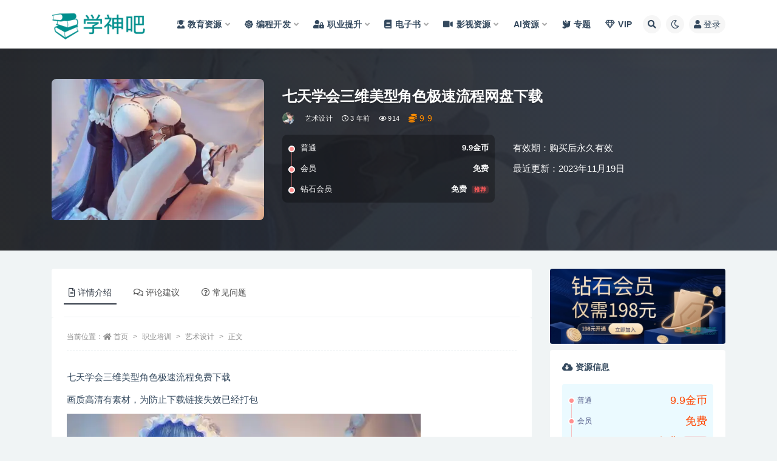

--- FILE ---
content_type: text/html; charset=UTF-8
request_url: https://www.xueshen8.com/5725.html
body_size: 24703
content:
<!doctype html>
<html lang="zh-Hans">
<head>
<meta http-equiv="Content-Type" content="text/html; charset=UTF-8">
<meta name="viewport" content="width=device-width, initial-scale=1, minimum-scale=1, maximum-scale=1">
<link rel="profile" href="https://gmpg.org/xfn/11">
<meta name='robots' content='index, follow, max-image-preview:large, max-snippet:-1, max-video-preview:-1'/>
<title>七天学会三维美型角色极速流程网盘下载 - 学神吧</title>
<link rel="canonical" href="https://www.xueshen8.com/5725.html"/>
<meta property="og:locale" content="zh_CN"/>
<meta property="og:type" content="article"/>
<meta property="og:title" content="七天学会三维美型角色极速流程网盘下载"/>
<meta property="og:description" content="七天学会三维美型角色极速流程免费下载 画质高清有素材，为防止下载链接失效已经打包 课程简介 本套教学完整演示了..."/>
<meta property="og:url" content="https://www.xueshen8.com/5725.html"/>
<meta property="og:site_name" content="学神吧"/>
<meta property="article:published_time" content="2022-10-10T19:40:00+00:00"/>
<meta property="article:modified_time" content="2023-11-19T06:23:44+00:00"/>
<meta property="og:image" content="https://www.xueshen8.com/wp-content/uploads/2023/08/10075733737.jpg"/>
<meta property="og:image:width" content="583"/>
<meta property="og:image:height" content="644"/>
<meta property="og:image:type" content="image/jpeg"/>
<meta name="author" content="学神吧"/>
<script type="application/ld+json" class="yoast-schema-graph">{"@context":"https://schema.org","@graph":[{"@type":"Article","@id":"https://www.xueshen8.com/5725.html#article","isPartOf":{"@id":"https://www.xueshen8.com/5725.html"},"author":{"name":"学神吧","@id":"https://www.xueshen8.com/#/schema/person/028b9c4cfde53ad56a2c736551197ebb"},"headline":"七天学会三维美型角色极速流程网盘下载","datePublished":"2022-10-10T19:40:00+00:00","dateModified":"2023-11-19T06:23:44+00:00","mainEntityOfPage":{"@id":"https://www.xueshen8.com/5725.html"},"wordCount":11,"commentCount":0,"publisher":{"@id":"https://www.xueshen8.com/#organization"},"image":{"@id":"https://www.xueshen8.com/5725.html#primaryimage"},"thumbnailUrl":"https://i0.wp.com/www.xueshen8.com/wp-content/uploads/2023/08/10075733737.jpg?fit=583%2C644&ssl=1","keywords":["Autodesk Maya","三维建模","教程"],"articleSection":["百度云盘","艺术设计"],"inLanguage":"zh-Hans","potentialAction":[{"@type":"CommentAction","name":"Comment","target":["https://www.xueshen8.com/5725.html#respond"]}]},{"@type":"WebPage","@id":"https://www.xueshen8.com/5725.html","url":"https://www.xueshen8.com/5725.html","name":"七天学会三维美型角色极速流程网盘下载 - 学神吧","isPartOf":{"@id":"https://www.xueshen8.com/#website"},"primaryImageOfPage":{"@id":"https://www.xueshen8.com/5725.html#primaryimage"},"image":{"@id":"https://www.xueshen8.com/5725.html#primaryimage"},"thumbnailUrl":"https://i0.wp.com/www.xueshen8.com/wp-content/uploads/2023/08/10075733737.jpg?fit=583%2C644&ssl=1","datePublished":"2022-10-10T19:40:00+00:00","dateModified":"2023-11-19T06:23:44+00:00","breadcrumb":{"@id":"https://www.xueshen8.com/5725.html#breadcrumb"},"inLanguage":"zh-Hans","potentialAction":[{"@type":"ReadAction","target":["https://www.xueshen8.com/5725.html"]}]},{"@type":"ImageObject","inLanguage":"zh-Hans","@id":"https://www.xueshen8.com/5725.html#primaryimage","url":"https://i0.wp.com/www.xueshen8.com/wp-content/uploads/2023/08/10075733737.jpg?fit=583%2C644&ssl=1","contentUrl":"https://i0.wp.com/www.xueshen8.com/wp-content/uploads/2023/08/10075733737.jpg?fit=583%2C644&ssl=1","width":583,"height":644,"caption":"七天学会三维美型角色极速流程免费下载"},{"@type":"BreadcrumbList","@id":"https://www.xueshen8.com/5725.html#breadcrumb","itemListElement":[{"@type":"ListItem","position":1,"name":"首页","item":"https://www.xueshen8.com/"},{"@type":"ListItem","position":2,"name":"职业培训","item":"https://www.xueshen8.com/training-courses"},{"@type":"ListItem","position":3,"name":"艺术设计","item":"https://www.xueshen8.com/training-courses/design"},{"@type":"ListItem","position":4,"name":"七天学会三维美型角色极速流程网盘下载"}]},{"@type":"WebSite","@id":"https://www.xueshen8.com/#website","url":"https://www.xueshen8.com/","name":"学神吧","description":"优质教育资源、IT教程资源、职业培训资源网! 用心整理, 每日更新, 钻石会员全站免费下载!","publisher":{"@id":"https://www.xueshen8.com/#organization"},"alternateName":"学神吧","potentialAction":[{"@type":"SearchAction","target":{"@type":"EntryPoint","urlTemplate":"https://www.xueshen8.com/?s={search_term_string}"},"query-input":{"@type":"PropertyValueSpecification","valueRequired":true,"valueName":"search_term_string"}}],"inLanguage":"zh-Hans"},{"@type":"Organization","@id":"https://www.xueshen8.com/#organization","name":"学神吧","alternateName":"学神吧","url":"https://www.xueshen8.com/","logo":{"@type":"ImageObject","inLanguage":"zh-Hans","@id":"https://www.xueshen8.com/#/schema/logo/image/","url":"https://i0.wp.com/www.xueshen8.com/wp-content/uploads/2022/11/1669102110-fece27ad7e25efc.png?fit=560%2C138&ssl=1","contentUrl":"https://i0.wp.com/www.xueshen8.com/wp-content/uploads/2022/11/1669102110-fece27ad7e25efc.png?fit=560%2C138&ssl=1","width":560,"height":138,"caption":"学神吧"},"image":{"@id":"https://www.xueshen8.com/#/schema/logo/image/"}},{"@type":"Person","@id":"https://www.xueshen8.com/#/schema/person/028b9c4cfde53ad56a2c736551197ebb","name":"学神吧","image":{"@type":"ImageObject","inLanguage":"zh-Hans","@id":"https://www.xueshen8.com/#/schema/person/image/","url":"https://weavatar.com/avatar/0da7e7a0130394810d59c1d7b3c83626e57842eaa4345778d813e4047dd1575d?s=96&d=mm&r=g","contentUrl":"https://weavatar.com/avatar/0da7e7a0130394810d59c1d7b3c83626e57842eaa4345778d813e4047dd1575d?s=96&d=mm&r=g","caption":"学神吧"},"sameAs":["https://www.xueshen8.com"]}]}</script>
<link href="https://www.xueshen8.com/wp-content/uploads/2022/11/1669102133-d02a42d9cb3dec9.png" rel="icon">
<style id='wp-img-auto-sizes-contain-inline-css'>img:is([sizes=auto i],[sizes^="auto," i]){contain-intrinsic-size:3000px 1500px}</style>
<link rel='stylesheet' id='jetpack_related-posts-css' href='https://c0.wp.com/p/jetpack/15.3.1/modules/related-posts/related-posts.css' media='all'/>
<style id='classic-theme-styles-inline-css'>.wp-block-button__link{color:#fff;background-color:#32373c;border-radius:9999px;box-shadow:none;text-decoration:none;padding:calc(.667em + 2px) calc(1.333em + 2px);font-size:1.125em}.wp-block-file__button{background:#32373c;color:#fff;text-decoration:none}</style>
<link rel="stylesheet" type="text/css" href="//www.xueshen8.com/wp-content/cache/wpfc-minified/l0ctirka/ft9xv.css" media="all"/>
<style>img#wpstats{display:none}</style>
<style>.navbar .logo-wrapper{min-width:150px;margin:0}
.navbar .logo{max-height:60px}
.slicknav_menu .menu-item>a{justify-content:flex-start;}
.slicknav_menu .slicknav_item a{margin-left:0}
.article-content h1,.article-content h2,.article-content h3,.article-content h4{margin:2rem auto 1rem}
.article-content img.alignnone,.article-content img.aligncenter{clear:both;display:block;margin:0 auto;padding-bottom:10px}
.article-content div strong,.article-content p strong{color:#e74c3c;}
.article-content div em, .article-content p em{color:#3498db;font-size:14px;}
.article-content .h2, .article-content h2{border-bottom:4px solid #35b8e0;}
span.meta-shhop-icon{color:darkorange;font-size:14px}
.mwai-chat .mwai-content .mwai-ai, .entry-content .mwai-chat .mwai-input .mwai-input-text textarea{background-color:#35b8e0}
.entry-content .lndjoRWjp3ye2x5XZ29y button{border:1px solid #35b8e0;border-radius:10px;}
.ripay-content a,.border-shortcode a{color:#3385fc}
.ripay-content a.btn{color:#fff}
.widget-area .widget{margin-bottom:10px}
.ripro_v2-widget-post .post-list .entry-title{height:54px;letter-spacing:unset;display:flex}
.ripro-v2-widget-shop-down .pricing-options li b{font-size:18px;color:orangered;font-weight:400;}
.article-content  a.st_tag{color:#536de6;}
@media(max-width:1080px){
.module.search-bg{background-position:90% 50%;}
}
#jp-relatedposts h3.jp-relatedposts-headline em:before{border-top:none;margin-bottom:0}
.navbar .sub-menu .menu-item>a{font-size:14px}
.article-content ol, .article-content ul{margin:0}</style><style>a.st_tag, a.internal_tag, .st_tag, .internal_tag{text-decoration:underline !important;}</style><link rel="icon" href="https://i0.wp.com/www.xueshen8.com/wp-content/uploads/2022/11/1723910821-bae205ebd8a60a6.png?fit=32%2C32&#038;ssl=1" sizes="32x32"/>
<link rel="icon" href="https://i0.wp.com/www.xueshen8.com/wp-content/uploads/2022/11/1723910821-bae205ebd8a60a6.png?fit=192%2C192&#038;ssl=1" sizes="192x192"/>
<link rel="apple-touch-icon" href="https://i0.wp.com/www.xueshen8.com/wp-content/uploads/2022/11/1723910821-bae205ebd8a60a6.png?fit=180%2C180&#038;ssl=1"/>
<meta name="msapplication-TileImage" content="https://i0.wp.com/www.xueshen8.com/wp-content/uploads/2022/11/1723910821-bae205ebd8a60a6.png?fit=270%2C270&#038;ssl=1"/>
<style id='global-styles-inline-css'>:root{--wp--preset--aspect-ratio--square:1;--wp--preset--aspect-ratio--4-3:4/3;--wp--preset--aspect-ratio--3-4:3/4;--wp--preset--aspect-ratio--3-2:3/2;--wp--preset--aspect-ratio--2-3:2/3;--wp--preset--aspect-ratio--16-9:16/9;--wp--preset--aspect-ratio--9-16:9/16;--wp--preset--color--black:#000000;--wp--preset--color--cyan-bluish-gray:#abb8c3;--wp--preset--color--white:#ffffff;--wp--preset--color--pale-pink:#f78da7;--wp--preset--color--vivid-red:#cf2e2e;--wp--preset--color--luminous-vivid-orange:#ff6900;--wp--preset--color--luminous-vivid-amber:#fcb900;--wp--preset--color--light-green-cyan:#7bdcb5;--wp--preset--color--vivid-green-cyan:#00d084;--wp--preset--color--pale-cyan-blue:#8ed1fc;--wp--preset--color--vivid-cyan-blue:#0693e3;--wp--preset--color--vivid-purple:#9b51e0;--wp--preset--gradient--vivid-cyan-blue-to-vivid-purple:linear-gradient(135deg,rgb(6,147,227) 0%,rgb(155,81,224) 100%);--wp--preset--gradient--light-green-cyan-to-vivid-green-cyan:linear-gradient(135deg,rgb(122,220,180) 0%,rgb(0,208,130) 100%);--wp--preset--gradient--luminous-vivid-amber-to-luminous-vivid-orange:linear-gradient(135deg,rgb(252,185,0) 0%,rgb(255,105,0) 100%);--wp--preset--gradient--luminous-vivid-orange-to-vivid-red:linear-gradient(135deg,rgb(255,105,0) 0%,rgb(207,46,46) 100%);--wp--preset--gradient--very-light-gray-to-cyan-bluish-gray:linear-gradient(135deg,rgb(238,238,238) 0%,rgb(169,184,195) 100%);--wp--preset--gradient--cool-to-warm-spectrum:linear-gradient(135deg,rgb(74,234,220) 0%,rgb(151,120,209) 20%,rgb(207,42,186) 40%,rgb(238,44,130) 60%,rgb(251,105,98) 80%,rgb(254,248,76) 100%);--wp--preset--gradient--blush-light-purple:linear-gradient(135deg,rgb(255,206,236) 0%,rgb(152,150,240) 100%);--wp--preset--gradient--blush-bordeaux:linear-gradient(135deg,rgb(254,205,165) 0%,rgb(254,45,45) 50%,rgb(107,0,62) 100%);--wp--preset--gradient--luminous-dusk:linear-gradient(135deg,rgb(255,203,112) 0%,rgb(199,81,192) 50%,rgb(65,88,208) 100%);--wp--preset--gradient--pale-ocean:linear-gradient(135deg,rgb(255,245,203) 0%,rgb(182,227,212) 50%,rgb(51,167,181) 100%);--wp--preset--gradient--electric-grass:linear-gradient(135deg,rgb(202,248,128) 0%,rgb(113,206,126) 100%);--wp--preset--gradient--midnight:linear-gradient(135deg,rgb(2,3,129) 0%,rgb(40,116,252) 100%);--wp--preset--font-size--small:13px;--wp--preset--font-size--medium:20px;--wp--preset--font-size--large:36px;--wp--preset--font-size--x-large:42px;--wp--preset--spacing--20:0.44rem;--wp--preset--spacing--30:0.67rem;--wp--preset--spacing--40:1rem;--wp--preset--spacing--50:1.5rem;--wp--preset--spacing--60:2.25rem;--wp--preset--spacing--70:3.38rem;--wp--preset--spacing--80:5.06rem;--wp--preset--shadow--natural:6px 6px 9px rgba(0, 0, 0, 0.2);--wp--preset--shadow--deep:12px 12px 50px rgba(0, 0, 0, 0.4);--wp--preset--shadow--sharp:6px 6px 0px rgba(0, 0, 0, 0.2);--wp--preset--shadow--outlined:6px 6px 0px -3px rgb(255, 255, 255), 6px 6px rgb(0, 0, 0);--wp--preset--shadow--crisp:6px 6px 0px rgb(0, 0, 0);}:where(.is-layout-flex){gap:0.5em;}:where(.is-layout-grid){gap:0.5em;}body .is-layout-flex{display:flex;}.is-layout-flex{flex-wrap:wrap;align-items:center;}.is-layout-flex > :is(*, div){margin:0;}body .is-layout-grid{display:grid;}.is-layout-grid > :is(*, div){margin:0;}:where(.wp-block-columns.is-layout-flex){gap:2em;}:where(.wp-block-columns.is-layout-grid){gap:2em;}:where(.wp-block-post-template.is-layout-flex){gap:1.25em;}:where(.wp-block-post-template.is-layout-grid){gap:1.25em;}.has-black-color{color:var(--wp--preset--color--black) !important;}.has-cyan-bluish-gray-color{color:var(--wp--preset--color--cyan-bluish-gray) !important;}.has-white-color{color:var(--wp--preset--color--white) !important;}.has-pale-pink-color{color:var(--wp--preset--color--pale-pink) !important;}.has-vivid-red-color{color:var(--wp--preset--color--vivid-red) !important;}.has-luminous-vivid-orange-color{color:var(--wp--preset--color--luminous-vivid-orange) !important;}.has-luminous-vivid-amber-color{color:var(--wp--preset--color--luminous-vivid-amber) !important;}.has-light-green-cyan-color{color:var(--wp--preset--color--light-green-cyan) !important;}.has-vivid-green-cyan-color{color:var(--wp--preset--color--vivid-green-cyan) !important;}.has-pale-cyan-blue-color{color:var(--wp--preset--color--pale-cyan-blue) !important;}.has-vivid-cyan-blue-color{color:var(--wp--preset--color--vivid-cyan-blue) !important;}.has-vivid-purple-color{color:var(--wp--preset--color--vivid-purple) !important;}.has-black-background-color{background-color:var(--wp--preset--color--black) !important;}.has-cyan-bluish-gray-background-color{background-color:var(--wp--preset--color--cyan-bluish-gray) !important;}.has-white-background-color{background-color:var(--wp--preset--color--white) !important;}.has-pale-pink-background-color{background-color:var(--wp--preset--color--pale-pink) !important;}.has-vivid-red-background-color{background-color:var(--wp--preset--color--vivid-red) !important;}.has-luminous-vivid-orange-background-color{background-color:var(--wp--preset--color--luminous-vivid-orange) !important;}.has-luminous-vivid-amber-background-color{background-color:var(--wp--preset--color--luminous-vivid-amber) !important;}.has-light-green-cyan-background-color{background-color:var(--wp--preset--color--light-green-cyan) !important;}.has-vivid-green-cyan-background-color{background-color:var(--wp--preset--color--vivid-green-cyan) !important;}.has-pale-cyan-blue-background-color{background-color:var(--wp--preset--color--pale-cyan-blue) !important;}.has-vivid-cyan-blue-background-color{background-color:var(--wp--preset--color--vivid-cyan-blue) !important;}.has-vivid-purple-background-color{background-color:var(--wp--preset--color--vivid-purple) !important;}.has-black-border-color{border-color:var(--wp--preset--color--black) !important;}.has-cyan-bluish-gray-border-color{border-color:var(--wp--preset--color--cyan-bluish-gray) !important;}.has-white-border-color{border-color:var(--wp--preset--color--white) !important;}.has-pale-pink-border-color{border-color:var(--wp--preset--color--pale-pink) !important;}.has-vivid-red-border-color{border-color:var(--wp--preset--color--vivid-red) !important;}.has-luminous-vivid-orange-border-color{border-color:var(--wp--preset--color--luminous-vivid-orange) !important;}.has-luminous-vivid-amber-border-color{border-color:var(--wp--preset--color--luminous-vivid-amber) !important;}.has-light-green-cyan-border-color{border-color:var(--wp--preset--color--light-green-cyan) !important;}.has-vivid-green-cyan-border-color{border-color:var(--wp--preset--color--vivid-green-cyan) !important;}.has-pale-cyan-blue-border-color{border-color:var(--wp--preset--color--pale-cyan-blue) !important;}.has-vivid-cyan-blue-border-color{border-color:var(--wp--preset--color--vivid-cyan-blue) !important;}.has-vivid-purple-border-color{border-color:var(--wp--preset--color--vivid-purple) !important;}.has-vivid-cyan-blue-to-vivid-purple-gradient-background{background:var(--wp--preset--gradient--vivid-cyan-blue-to-vivid-purple) !important;}.has-light-green-cyan-to-vivid-green-cyan-gradient-background{background:var(--wp--preset--gradient--light-green-cyan-to-vivid-green-cyan) !important;}.has-luminous-vivid-amber-to-luminous-vivid-orange-gradient-background{background:var(--wp--preset--gradient--luminous-vivid-amber-to-luminous-vivid-orange) !important;}.has-luminous-vivid-orange-to-vivid-red-gradient-background{background:var(--wp--preset--gradient--luminous-vivid-orange-to-vivid-red) !important;}.has-very-light-gray-to-cyan-bluish-gray-gradient-background{background:var(--wp--preset--gradient--very-light-gray-to-cyan-bluish-gray) !important;}.has-cool-to-warm-spectrum-gradient-background{background:var(--wp--preset--gradient--cool-to-warm-spectrum) !important;}.has-blush-light-purple-gradient-background{background:var(--wp--preset--gradient--blush-light-purple) !important;}.has-blush-bordeaux-gradient-background{background:var(--wp--preset--gradient--blush-bordeaux) !important;}.has-luminous-dusk-gradient-background{background:var(--wp--preset--gradient--luminous-dusk) !important;}.has-pale-ocean-gradient-background{background:var(--wp--preset--gradient--pale-ocean) !important;}.has-electric-grass-gradient-background{background:var(--wp--preset--gradient--electric-grass) !important;}.has-midnight-gradient-background{background:var(--wp--preset--gradient--midnight) !important;}.has-small-font-size{font-size:var(--wp--preset--font-size--small) !important;}.has-medium-font-size{font-size:var(--wp--preset--font-size--medium) !important;}.has-large-font-size{font-size:var(--wp--preset--font-size--large) !important;}.has-x-large-font-size{font-size:var(--wp--preset--font-size--x-large) !important;}</style>
</head>
<body class="wp-singular post-template-default single single-post postid-5725 single-format-standard wp-theme-ripro-v2 navbar-sticky with-hero hero-wide hero-shop pagination-numeric no-off-canvas sidebar-right">
<div id="app" class="site">
<header class="site-header">
<div class="container">
<div class="navbar">
<h1 class="logo-wrapper">
<a href="https://www.xueshen8.com/">
<img class="logo regular" src="https://www.xueshen8.com/wp-content/uploads/2024/08/1723911989-96d6f2e7e1f705a.png" alt="学神吧">
</a>
</h1> 			
<div class="sep"></div><nav class="main-menu d-none d-lg-block">
<ul id="menu-%e4%b8%bb%e8%8f%9c%e5%8d%95" class="nav-list u-plain-list"><li class="menu-item menu-item-type-taxonomy menu-item-object-category menu-item-has-children"><a href="https://www.xueshen8.com/k12"><i class="fas fa-user-graduate"></i>教育资源</a>
<ul class="sub-menu">
<li class="menu-item menu-item-type-taxonomy menu-item-object-category"><a href="https://www.xueshen8.com/k12/kids"><i class="fab fa-odnoklassniki"></i>幼儿资源</a></li>
<li class="menu-item menu-item-type-taxonomy menu-item-object-category"><a href="https://www.xueshen8.com/k12/xiaoxue"><i class="fas fa-child"></i>小学资源</a></li>
<li class="menu-item menu-item-type-taxonomy menu-item-object-category"><a href="https://www.xueshen8.com/k12/chuzhong"><i class="fas fa-male"></i>初中资源</a></li>
<li class="menu-item menu-item-type-taxonomy menu-item-object-category"><a href="https://www.xueshen8.com/k12/gaozhong"><i class="fas fa-walking"></i>高中资源</a></li>
<li class="menu-item menu-item-type-taxonomy menu-item-object-category"><a href="https://www.xueshen8.com/k12/daxue"><i class="fas fa-user-graduate"></i>大学资源</a></li>
<li class="menu-item menu-item-type-taxonomy menu-item-object-category"><a href="https://www.xueshen8.com/k12/kaoyan"><i class="fas fa-user-ninja"></i>考研资源</a></li>
<li class="menu-item menu-item-type-taxonomy menu-item-object-category"><a href="https://www.xueshen8.com/language-learning"><i class="fas fa-globe"></i>语言学习</a></li>
</ul>
</li>
<li class="menu-item menu-item-type-taxonomy menu-item-object-category menu-item-has-children"><a href="https://www.xueshen8.com/develop"><i class="fas fa-dharmachakra"></i>编程开发</a>
<ul class="sub-menu">
<li class="menu-item menu-item-type-taxonomy menu-item-object-category"><a href="https://www.xueshen8.com/develop/app"><i class="fab fa-app-store-ios"></i>App/小程序</a></li>
<li class="menu-item menu-item-type-taxonomy menu-item-object-category"><a href="https://www.xueshen8.com/develop/front"><i class="fab fa-node-js"></i>前端开发</a></li>
<li class="menu-item menu-item-type-taxonomy menu-item-object-category"><a href="https://www.xueshen8.com/develop/java"><i class="fab fa-java"></i>Java课程</a></li>
<li class="menu-item menu-item-type-taxonomy menu-item-object-category"><a href="https://www.xueshen8.com/develop/python"><i class="fab fa-python"></i>Python课程</a></li>
<li class="menu-item menu-item-type-taxonomy menu-item-object-category"><a href="https://www.xueshen8.com/develop/php"><i class="fab fa-php"></i>PHP课程</a></li>
<li class="menu-item menu-item-type-taxonomy menu-item-object-category"><a href="https://www.xueshen8.com/develop/go"><i class="fab fa-gofore"></i>Go课程</a></li>
<li class="menu-item menu-item-type-taxonomy menu-item-object-category"><a href="https://www.xueshen8.com/develop/database"><i class="fas fa-database"></i>数据库</a></li>
<li class="menu-item menu-item-type-taxonomy menu-item-object-category"><a href="https://www.xueshen8.com/develop/algorithm"><i class="fab fa-git-alt"></i>数据结构/算法</a></li>
<li class="menu-item menu-item-type-taxonomy menu-item-object-category"><a href="https://www.xueshen8.com/develop/ai"><i class="fas fa-robot"></i>人工智能</a></li>
<li class="menu-item menu-item-type-taxonomy menu-item-object-category"><a href="https://www.xueshen8.com/develop/system"><i class="fas fa-dharmachakra"></i>架构/运维/安全/测试</a></li>
</ul>
</li>
<li class="menu-item menu-item-type-taxonomy menu-item-object-category current-post-ancestor menu-item-has-children"><a href="https://www.xueshen8.com/training-courses"><i class="fas fa-user-lock"></i>职业提升</a>
<ul class="sub-menu">
<li class="menu-item menu-item-type-taxonomy menu-item-object-category"><a href="https://www.xueshen8.com/training-courses/%e7%9b%b4%e6%92%ad-%e7%9f%ad%e8%a7%86%e9%a2%91"><i class="fas fa-play-circle"></i>直播/短视频</a></li>
<li class="menu-item menu-item-type-taxonomy menu-item-object-category current-post-ancestor current-menu-parent current-post-parent"><a href="https://www.xueshen8.com/training-courses/design"><i class="fas fa-palette"></i>艺术设计</a></li>
<li class="menu-item menu-item-type-taxonomy menu-item-object-category"><a href="https://www.xueshen8.com/training-courses/writing"><i class="fas fa-pen-nib"></i>文案写作</a></li>
<li class="menu-item menu-item-type-taxonomy menu-item-object-category"><a href="https://www.xueshen8.com/training-courses/global-ecommerce"><i class="fab fa-amazon"></i>跨境电商</a></li>
<li class="menu-item menu-item-type-taxonomy menu-item-object-category"><a href="https://www.xueshen8.com/training-courses/works"><i class="fas fa-laptop"></i>办公效率</a></li>
<li class="menu-item menu-item-type-taxonomy menu-item-object-category"><a href="https://www.xueshen8.com/training-courses/others"><i class="fas fa-leaf"></i>综合其他</a></li>
<li class="menu-item menu-item-type-taxonomy menu-item-object-category"><a href="https://www.xueshen8.com/training-courses/manage"><i class="fab fa-battle-net"></i>管理创新</a></li>
<li class="menu-item menu-item-type-taxonomy menu-item-object-category"><a href="https://www.xueshen8.com/training-courses/marketing"><i class="fas fa-cube"></i>项目营销</a></li>
</ul>
</li>
<li class="menu-item menu-item-type-taxonomy menu-item-object-category menu-item-has-children"><a href="https://www.xueshen8.com/ebook"><i class="fas fa-book"></i>电子书</a>
<ul class="sub-menu">
<li class="menu-item menu-item-type-taxonomy menu-item-object-category"><a href="https://www.xueshen8.com/ebook"><i class="fas fa-book"></i>电子书</a></li>
<li class="menu-item menu-item-type-taxonomy menu-item-object-category"><a href="https://www.xueshen8.com/aigc"><i class="fas fa-robot"></i>AIGC</a></li>
<li class="menu-item menu-item-type-taxonomy menu-item-object-category"><a href="https://www.xueshen8.com/%e8%bd%af%e4%bb%b6%e5%88%86%e4%ba%ab"><i class="fas fa-drafting-compass"></i>软件分享</a></li>
<li class="menu-item menu-item-type-taxonomy menu-item-object-category"><a href="https://www.xueshen8.com/other/game"><i class="fas fa-gamepad"></i>游戏</a></li>
<li class="menu-item menu-item-type-taxonomy menu-item-object-category"><a href="https://www.xueshen8.com/other/plugins"><i class="fas fa-plug"></i>插件</a></li>
<li class="menu-item menu-item-type-taxonomy menu-item-object-category"><a href="https://www.xueshen8.com/other/%e6%9d%82%e5%bf%97"><i class="fas fa-file-image"></i>杂志</a></li>
<li class="menu-item menu-item-type-taxonomy menu-item-object-category"><a href="https://www.xueshen8.com/other/%e6%a8%a1%e5%9e%8b"><i class="fab fa-monero"></i>模型</a></li>
<li class="menu-item menu-item-type-taxonomy menu-item-object-category"><a href="https://www.xueshen8.com/other/fiiles"><i class="fas fa-file-powerpoint"></i>资料</a></li>
<li class="menu-item menu-item-type-taxonomy menu-item-object-category"><a href="https://www.xueshen8.com/other/%e6%bc%ab%e7%94%bb"><i class="far fa-grin-tongue"></i>漫画</a></li>
</ul>
</li>
<li class="menu-item menu-item-type-taxonomy menu-item-object-category menu-item-has-children"><a href="https://www.xueshen8.com/%e5%bd%b1%e8%a7%86%e8%b5%84%e6%ba%90"><i class="fas fa-video"></i>影视资源</a>
<ul class="sub-menu">
<li class="menu-item menu-item-type-taxonomy menu-item-object-post_tag"><a href="https://www.xueshen8.com/tag/netflix">Netflix</a></li>
<li class="menu-item menu-item-type-taxonomy menu-item-object-post_tag"><a href="https://www.xueshen8.com/tag/%e5%9b%bd%e5%89%a7">国剧</a></li>
<li class="menu-item menu-item-type-taxonomy menu-item-object-post_tag"><a href="https://www.xueshen8.com/tag/%e7%be%8e%e5%89%a7">美剧</a></li>
<li class="menu-item menu-item-type-taxonomy menu-item-object-post_tag"><a href="https://www.xueshen8.com/tag/%e8%8b%b1%e5%89%a7">英剧</a></li>
<li class="menu-item menu-item-type-taxonomy menu-item-object-post_tag"><a href="https://www.xueshen8.com/tag/%e9%9f%a9%e5%89%a7">韩剧</a></li>
<li class="menu-item menu-item-type-taxonomy menu-item-object-post_tag"><a href="https://www.xueshen8.com/tag/%e7%9f%ad%e5%89%a7">短剧</a></li>
<li class="menu-item menu-item-type-taxonomy menu-item-object-post_tag"><a href="https://www.xueshen8.com/tag/%e6%97%a5%e6%bc%ab">日漫</a></li>
<li class="menu-item menu-item-type-taxonomy menu-item-object-post_tag"><a href="https://www.xueshen8.com/tag/%e5%8f%b0%e5%89%a7">台剧</a></li>
</ul>
</li>
<li class="menu-item menu-item-type-taxonomy menu-item-object-category menu-item-has-children"><a href="https://www.xueshen8.com/aigc">AI资源</a>
<ul class="sub-menu">
<li class="menu-item menu-item-type-taxonomy menu-item-object-category"><a href="https://www.xueshen8.com/aigc"><i class="fab fa-waze"></i>AI应用</a></li>
<li class="menu-item menu-item-type-taxonomy menu-item-object-category"><a href="https://www.xueshen8.com/develop/ai"><i class="fas fa-robot"></i>人工智能开发</a></li>
</ul>
</li>
<li class="menu-item menu-item-type-post_type menu-item-object-page"><a href="https://www.xueshen8.com/series"><i class="fas fa-dove"></i>专题</a></li>
<li class="menu-item menu-item-type-custom menu-item-object-custom"><a href="/user/vip"><i class="far fa-gem"></i>VIP</a></li>
</ul>			</nav>
<div class="actions">
<span class="btn btn-sm search-open navbar-button ml-2" rel="nofollow noopener noreferrer" data-action="omnisearch-open" data-target="#omnisearch" title="搜索"><i class="fas fa-search"></i></span>
<span class="btn btn-sm toggle-dark navbar-button ml-2" rel="nofollow noopener noreferrer" title="夜间模式"><i class="fa fa-moon-o"></i></span>
<a class="login-btn navbar-button ml-2" rel="nofollow noopener noreferrer" href="#"><i class="fa fa-user mr-1"></i>登录</a>
<div class="burger"></div></div></div></div></header>
<div class="header-gap"></div><div class="hero lazyload visible" data-bg="https://i0.wp.com/www.xueshen8.com/wp-content/uploads/2023/08/10075733737.jpg?fit=583%2C644&#038;ssl=1">
<div class="hero-shop-warp">
<div class="container-lg">
<div class="row">
<div class="col-lg-4 img-box"> <img class="lazyload" data-src="https://i0.wp.com/www.xueshen8.com/wp-content/uploads/2023/08/10075733737.jpg?resize=450%2C300&ssl=1" src="[data-uri]" alt="七天学会三维美型角色极速流程网盘下载"/> <noscript><img src="https://i0.wp.com/www.xueshen8.com/wp-content/uploads/2023/08/10075733737.jpg?resize=450%2C300&ssl=1" alt="七天学会三维美型角色极速流程网盘下载"/></noscript></div><div class="col-lg-8 info-box">
<header class="entry-header">
<h1 class="entry-title">七天学会三维美型角色极速流程网盘下载</h1>          <div class="entry-meta"> <span class="meta-author"> <a href="https://www.xueshen8.com/author/学神吧" title="学神吧"><img alt='' src='https://www.xueshen8.com/wp-content/uploads/1234/01/1762451820-bb9d68cb6ba135e.jpg' srcset='https://www.xueshen8.com/wp-content/uploads/1234/01/1762451820-bb9d68cb6ba135e.jpg 2x' class='avatar avatar-96 photo avatar-default' height='96' width='96' decoding='async'/> </a> </span> <span class="meta-category"> <a href="https://www.xueshen8.com/training-courses/design" rel="category">艺术设计</a> </span> <span class="meta-date"> <time datetime="2022-10-03T22:21:00+08:00"> <i class="fa fa-clock-o"></i> 3 年前 </time> </span> <span class="meta-views"><i class="fa fa-eye"></i> 914</span> <span class="meta-shhop-icon"><i class="fas fa-coins"></i> 9.9</span> <span class="meta-edit"></span></div></header>
<div class="row">
<div class="col-lg-6 col-12"> <ul class="pricing-options"><li><span>普通</span><b>9.9金币</b></li><li><span>会员</span><b>免费</b></li><li><span>钻石会员</span><b>免费<small class="badge badge-danger-lighten ml-2">推荐</small></b></li></ul></div><div class="col-lg-6 col-12"> <ul class="down-info"><li><p class="data-label">有效期：购买后永久有效</p></li><li><p class="data-label">最近更新：2023年11月19日</p></li></ul></div></div></div></div></div></div></div><main id="main" role="main" class="site-content">
<div class="container">
<div class="row">
<div class="content-column col-lg-9">
<div class="content-area">
<div class="single-download-nav"> <ul class="nav nav-pills" id="pills-tab" role="tablist"> <li class="nav-item" role="presentation"> <a class="nav-link active" id="pills-details-tab" data-toggle="pill" href="#pills-details" role="tab" aria-controls="pills-details" aria-selected="true"><i class="far fa-file-alt mr-1"></i>详情介绍</a> </li> <li class="nav-item" role="presentation"> <a class="nav-link" id="pills-comments-tab" data-toggle="pill" href="#pills-comments" role="tab" aria-controls="pills-comments" aria-selected="false"><i class="fa fa-comments-o mr-1"></i>评论建议</a> </li> <li class="nav-item" role="presentation"> <a class="nav-link" id="pills-faq-tab" data-toggle="pill" href="#pills-faq" role="tab" aria-controls="pills-faq" aria-selected="false"><i class="far fa-question-circle mr-1"></i>常见问题</a> </li> </ul></div><div class="tab-content" id="pills-tabContent">
<div class="tab-pane fade show active" id="pills-details" role="tabpanel" aria-labelledby="pills-details-tab">
<article id="post-5725" class="article-content post-5725 post type-post status-publish format-standard has-post-thumbnail hentry category-baiduyun category-design tag-autodesk-maya tag-2731 tag-2726">
<div class="container">
<div class="article-crumb"><ol class="breadcrumb">当前位置：<li class="home"><i class="fa fa-home"></i> <a href="https://www.xueshen8.com">首页</a></li><li><a href="https://www.xueshen8.com/training-courses">职业培训</a></li><li><a href="https://www.xueshen8.com/training-courses/design">艺术设计</a></li><li class="active">正文</li></ol></div><div class="pt-0 d-none d-block d-xl-none d-lg-none"><aside id="header-widget-shop-down" class="widget-area"><p></p></aside></div><div class="entry-wrapper">
<div class="site_abc_wrap pc top"></div><div class="entry-content u-text-format u-clearfix">
<p>七天学会三维美型角色极速流程免费下载</p>
<p>画质高清有素材，为防止下载链接失效已经打包</p>
<figure class="wp-block-image size-full"><img data-recalc-dims="1" decoding="async" src="https://i0.wp.com/xueshen8.com/wp-content/uploads/8025/10075733737.jpg?ssl=1" alt="七天学会三维美型角色极速流程免费下载"/></figure>
<div class="article__title text-center"> <h2><span class="article__title_border">课程简介</span></h2></div><div class="article__body"> <p class="pd1 font14">本套教学完整演示了一个美型角色静帧制作过程。教学的流程极速精简，如果你跟着做，一共7天，一天一章，一章4小时，足以完成一个完整的美型角色静帧作品！教学演示流程包括：模型，摆姿势，雕刻，布料，贴图，渲染，合成等；软件使用了DAZ studio，Maya，Zbrush，Marvelous designer，RizomUV，Substance Painter，Arnold，Redshift等。考虑到了很多新手在软件使用上的问题，本套教学的流程相较于紫罗兰有极大的精简，让任何一个有一些三维基础的人都可以快速上手，快速制作出自己想做的角色而不用忍受冗长繁琐的步骤，是这个教程的终极目标。教学更配套提供完整完善的初始文件及素材，可以极速上手。</p></div><figure class="wp-block-image size-full"><img data-recalc-dims="1" decoding="async" src="https://i0.wp.com/xueshen8.com/wp-content/uploads/8025/10075737753.jpg?ssl=1" alt="七天学会三维美型角色极速流程免费下载"/></figure>
<figure class="wp-block-image size-large"><img data-recalc-dims="1" height="967" width="1024" decoding="async" src="https://i0.wp.com/xueshen8.com/wp-content/uploads/8025/10075740469-1024x967.jpg?resize=1024%2C967&#038;ssl=1" alt="七天学会三维美型角色极速流程免费下载"/></figure>
<figure class="wp-block-image size-full"><img data-recalc-dims="1" decoding="async" src="https://i0.wp.com/xueshen8.com/wp-content/uploads/8025/10075744928.jpg?ssl=1" alt=""/></figure>
<figure class="wp-block-image size-large"><img data-recalc-dims="1" height="765" width="1024" decoding="async" src="https://i0.wp.com/xueshen8.com/wp-content/uploads/8025/10075750956-1024x765.jpg?resize=1024%2C765&#038;ssl=1" alt=""/></figure>
<div id='jp-relatedposts' class='jp-relatedposts'> <h3 class="jp-relatedposts-headline"><em>相关课程/资源</em></h3></div><div class="post-note alert alert-warning mt-2" role="alert"><p><strong>下载链接见右侧按钮</strong></p> <small><strong>声明：</strong>1、学神资源吧资源均通过互联网公开合法渠道获取，资源价格仅代表资源收集整理的费用，绝不代表原作品本身的价值。资源仅供阅读测试，请在下载后24小时内删除，谢谢合作！<br> 2、由于部分资源中不可避免的存在一些敏感关键词，如果购买后提示网盘资源链接失效，或者提示此类资源无法分享的情况，您无需担心，只需要联客服联系为您补发资源即可。<br> 3、版权归原作者或出版方所有，本站不对涉及的版权问题负法律责任。若版权方认为学神资源吧侵权，请联系客服或发送邮件处理。。。如若本站内容侵犯了原著者的合法权益，可联系我们进行处理，微信: xueshen2025。</small></div><div class="entry-tags"><a href="https://www.xueshen8.com/tag/autodesk-maya" class="btn btn-sm btn-light mr-2" rel="tag">Autodesk Maya</a><a href="https://www.xueshen8.com/tag/%e4%b8%89%e7%bb%b4%e5%bb%ba%e6%a8%a1" class="btn btn-sm btn-light mr-2" rel="tag">三维建模</a><a href="https://www.xueshen8.com/tag/%e6%95%99%e7%a8%8b" class="btn btn-sm btn-light mr-2" rel="tag">教程</a></div><div class="entry-share">
<div class="row">
<div class="col d-none d-lg-block"></div><div class="col-auto mb-3 mb-lg-0"> <button class="go-star-btn btn btn-sm btn-white" data-id="5725"><i class="far fa-star"></i> 收藏</button> <button class="share-poster btn btn-sm btn-white" data-id="5725" title="文章封面图"><i class="fa fa-share-alt"></i> 海报</button> <button class="go-copy btn btn-sm btn-white" data-toggle="tooltip" data-placement="top" title="点击复制链接" data-clipboard-text="https://www.xueshen8.com/5725.html"><i class="fas fa-link"></i> 链接</button></div></div></div></div><div class="site_abc_wrap pc bottum"><a href="/user/vip" target="_blank" rel="nofollow noopener noreferrer" data-toggle="tooltip" data-html="true"><img src="https://www.xueshen8.com/wp-content/uploads/2024/11/1730477851-bad982a0a79dd6a.webp" style="width: 100%;"></a></div></div></div></article></div><div class="tab-pane fade" id="pills-comments" role="tabpanel" aria-labelledby="pills-comments-tab">
<div id="comments" class="entry-comments">
<div id="respond" class="comment-respond">
<h3 id="reply-title" class="comment-reply-title">发表回复 <small><a rel="nofollow" id="cancel-comment-reply-link" href="/5725.html#respond" style="display:none;">取消回复</a></small></h3><form action="https://www.xueshen8.com/wp-comments-post.php" method="post" id="commentform" class="comment-form"><p class="comment-notes"><span id="email-notes">您的邮箱地址不会被公开。</span> <span class="required-field-message">必填项已用 <span class="required">*</span> 标注</span></p><div class="comment-form-comment"><a class="btn btn-sm btn-link" href="javascript:embedImage();">插入图片</a><textarea id="comment" name="comment" class="required" rows="4" placeholder="请输入评论内容..."></textarea></div><div class="comment-form-author"><input id="author" name="author" type="text" placeholder="*昵称: " value="" size="30" class="required"></div><div class="comment-form-email"><input id="email" name="email" type="text" placeholder="*邮箱: " value="" class="required"></div><div class="comment-form-url"><input id="url" name="url" type="text" placeholder="网址: " value="" size="30"></div><div class="comment-form-cookies-consent"><input id="wp-comment-cookies-consent" name="wp-comment-cookies-consent" type="checkbox" value="yes" checked="checked" > 浏览器会保存昵称、邮箱和网站cookies信息，下次评论时使用。</div><div class="form-submit"><input name="submit" type="submit" id="submit" class="submit" value="提交" /> <input type='hidden' name='comment_post_ID' value='5725' id='comment_post_ID' /> <input type='hidden' name='comment_parent' id='comment_parent' value='0' /></div><p style="display: none;"><input type="hidden" id="akismet_comment_nonce" name="akismet_comment_nonce" value="f84f2fae3a" /></p><p style="display: none !important;" class="akismet-fields-container" data-prefix="ak_"><label>&#916;<textarea name="ak_hp_textarea" cols="45" rows="8" maxlength="100"></textarea></label><input type="hidden" id="ak_js_1" name="ak_js" value="225"/></p></form></div></div></div><div class="tab-pane fade" id="pills-faq" role="tabpanel" aria-labelledby="pills-faq-tab">
<div class="accordion" id="accordionhelp">
<div class="card">
<div class="card-header" id="heading-0"> <h2 class="mb-0"> <button class="btn btn-sm btn-block text-left collapsed" type="button" data-toggle="collapse" data-target="#collapse-0" aria-expanded="false" aria-controls="collapse-0"> 免费下载或者VIP会员资源能否直接商用？<span class="fa fa-plus"></span><span class="fa fa-minus"></span> </button> </h2></div><div id="collapse-0" class="collapse" aria-labelledby="heading-0" data-parent="#accordionhelp">
<div class="card-body bg-primary text-white"> 本站所有资源版权均属于原作者所有，这里所提供资源均只能用于参考学习用，请勿直接商用。若由于商用引起版权纠纷，一切责任均由使用者承担。更多说明请参考 VIP介绍。</div></div></div><div class="card">
<div class="card-header" id="heading-1"> <h2 class="mb-0"> <button class="btn btn-sm btn-block text-left collapsed" type="button" data-toggle="collapse" data-target="#collapse-1" aria-expanded="false" aria-controls="collapse-1"> 提示下载完但解压或打开不了？<span class="fa fa-plus"></span><span class="fa fa-minus"></span> </button> </h2></div><div id="collapse-1" class="collapse" aria-labelledby="heading-1" data-parent="#accordionhelp">
<div class="card-body bg-primary text-white"> 最常见的情况是下载不完整: 可对比下载完压缩包的与网盘上的容量，若小于网盘提示的容量则是这个原因。这是浏览器下载的bug，建议用百度网盘软件、阿里云盘软件或迅雷下载。 若排除这种情况，可在对应资源底部留言，或联络我们。</div></div></div><div class="card">
<div class="card-header" id="heading-2"> <h2 class="mb-0"> <button class="btn btn-sm btn-block text-left collapsed" type="button" data-toggle="collapse" data-target="#collapse-2" aria-expanded="false" aria-controls="collapse-2"> 找不到素材资源介绍文章里的示例图片？<span class="fa fa-plus"></span><span class="fa fa-minus"></span> </button> </h2></div><div id="collapse-2" class="collapse" aria-labelledby="heading-2" data-parent="#accordionhelp">
<div class="card-body bg-primary text-white"> 对于会员专享、整站源码、程序插件、网站模板、网页模版等类型的素材，文章内用于介绍的图片通常并不包含在对应可供下载素材包内。这些相关商业图片需另外购买，且本站不负责(也没有办法)找到出处。 同样地一些字体文件也是这种情况，但部分素材会在素材包内有一份字体下载链接清单。</div></div></div><div class="card">
<div class="card-header" id="heading-3"> <h2 class="mb-0"> <button class="btn btn-sm btn-block text-left collapsed" type="button" data-toggle="collapse" data-target="#collapse-3" aria-expanded="false" aria-controls="collapse-3"> 付款后无法显示下载地址或者无法查看内容？<span class="fa fa-plus"></span><span class="fa fa-minus"></span> </button> </h2></div><div id="collapse-3" class="collapse" aria-labelledby="heading-3" data-parent="#accordionhelp">
<div class="card-body bg-primary text-white"> 如果您已经成功付款但是网站没有弹出成功提示，请联系站长提供付款信息为您处理</div></div></div><div class="card">
<div class="card-header" id="heading-4"> <h2 class="mb-0"> <button class="btn btn-sm btn-block text-left collapsed" type="button" data-toggle="collapse" data-target="#collapse-4" aria-expanded="false" aria-controls="collapse-4"> 购买该资源后，可以退款吗？<span class="fa fa-plus"></span><span class="fa fa-minus"></span> </button> </h2></div><div id="collapse-4" class="collapse" aria-labelledby="heading-4" data-parent="#accordionhelp">
<div class="card-body bg-primary text-white"> 源码素材属于虚拟商品，具有可复制性，可传播性，一旦授予，不接受任何形式的退款、换货要求。请您在购买获取之前确认好 是您所需要的资源</div></div></div></div></div></div><div class="entry-navigation">
<div class="row">
<div class="col-lg-6 col-12">
<a class="entry-page-prev" href="https://www.xueshen8.com/5531.html" title="漫威蜘蛛侠重制版官方中文全DLC绿色版免费下载">
<div class="entry-page-icon"><i class="fas fa-arrow-left"></i></div><div class="entry-page-info"> <span class="d-block rnav">上一篇</span> <span class="d-block title">漫威蜘蛛侠重制版官方中文全DLC绿色版免费下载</span></div></a></div><div class="col-lg-6 col-12">
<a class="entry-page-next" href="https://www.xueshen8.com/5162.html" title="日式手办风格的CG角色案例教学2020年免费下载">
<div class="entry-page-info"> <span class="d-block rnav">下一篇</span> <span class="d-block title">日式手办风格的CG角色案例教学2020年免费下载</span></div><div class="entry-page-icon"><i class="fas fa-arrow-right"></i></div></a></div></div></div><div class="related-posts">
<h3 class="u-border-title">相关文章</h3>
<div class="row">
<div class="col-lg-6 col-12">
<article id="post-15314" class="post post-list post-15314 type-post status-publish format-standard has-post-thumbnail hentry category-design category-aliyundrive tag-blender tag-2731 tag-7831 tag-7830">
<div class="entry-media"><div class="placeholder" style="padding-bottom: 66.666666666667%"><a href="https://www.xueshen8.com/15314.html" title="葵黑黑Blender第6期完结课 高清画质带素材 (3.84 G)" rel="nofollow noopener noreferrer"><img class="lazyload" data-src="https://i0.wp.com/www.xueshen8.com/wp-content/uploads/2024/07/1722154141-7f0425a8a61e7d7.jpg?resize=450%2C300&ssl=1" src="https://www.xueshen8.com/wp-content/themes/ripro-v2/assets/img/thumb-ing.gif" alt="葵黑黑Blender第6期完结课 高清画质带素材 (3.84 G)"/></a></div></div><div class="entry-wrapper">
<header class="entry-header"><h2 class="entry-title"><a href="https://www.xueshen8.com/15314.html" title="葵黑黑Blender第6期完结课 高清画质带素材 (3.84 G)" rel="bookmark">葵黑黑Blender第6期完结课 高清画质带素材 (3.84 G)</a></h2></header>
<div class="entry-footer">          <div class="entry-meta"> <span class="meta-category"> <a href="https://www.xueshen8.com/training-courses/design" rel="category">艺术设计</a> </span> <span class="meta-date"> <time datetime="2024-07-28T16:20:39+08:00"> <i class="fa fa-clock-o"></i> 1 年前 </time> </span> <span class="meta-views"><i class="fa fa-eye"></i> 486</span> <span class="meta-shhop-icon"><i class="fas fa-coins"></i> 10</span></div></div></div></article></div><div class="col-lg-6 col-12">
<article id="post-14062" class="post post-list post-14062 type-post status-publish format-standard has-post-thumbnail hentry category-baiduyun category-design tag-zbrush tag-2731 tag-2726 tag-6215 tag-6214">
<div class="entry-media"><div class="placeholder" style="padding-bottom: 66.666666666667%"><a href="https://www.xueshen8.com/14062.html" title="超写实艺术虚拟角色动画制作特训营 百度云盘资源" rel="nofollow noopener noreferrer"><img class="lazyload" data-src="https://i0.wp.com/www.xueshen8.com/wp-content/uploads/2024/04/1712420626-4aead312cd7a31e.jpg?resize=450%2C300&ssl=1" src="https://www.xueshen8.com/wp-content/themes/ripro-v2/assets/img/thumb-ing.gif" alt="超写实艺术虚拟角色动画制作特训营 百度云盘资源"/></a></div></div><div class="entry-wrapper">
<header class="entry-header"><h2 class="entry-title"><a href="https://www.xueshen8.com/14062.html" title="超写实艺术虚拟角色动画制作特训营 百度云盘资源" rel="bookmark">超写实艺术虚拟角色动画制作特训营 百度云盘资源</a></h2></header>
<div class="entry-footer">          <div class="entry-meta"> <span class="meta-category"> <a href="https://www.xueshen8.com/training-courses/design" rel="category">艺术设计</a> </span> <span class="meta-date"> <time datetime="2024-03-25T00:00:00+08:00"> <i class="fa fa-clock-o"></i> 2 年前 </time> </span> <span class="meta-views"><i class="fa fa-eye"></i> 613</span> <span class="meta-shhop-icon"><i class="fas fa-coins"></i> 19</span></div></div></div></article></div><div class="col-lg-6 col-12">
<article id="post-14048" class="post post-list post-14048 type-post status-publish format-standard has-post-thumbnail hentry category-baiduyun category-design tag-blender tag-ip tag-2726">
<div class="entry-media"><div class="placeholder" style="padding-bottom: 66.666666666667%"><a href="https://www.xueshen8.com/14048.html" title="海龙Blender IP设计全流程商业实战课完结" rel="nofollow noopener noreferrer"><img class="lazyload" data-src="https://i0.wp.com/www.xueshen8.com/wp-content/uploads/2024/03/1713888059-f26ef914245883c.jpeg?resize=450%2C300&ssl=1" src="https://www.xueshen8.com/wp-content/themes/ripro-v2/assets/img/thumb-ing.gif" alt="海龙Blender IP设计全流程商业实战课完结"/></a></div></div><div class="entry-wrapper">
<header class="entry-header"><h2 class="entry-title"><a href="https://www.xueshen8.com/14048.html" title="海龙Blender IP设计全流程商业实战课完结" rel="bookmark">海龙Blender IP设计全流程商业实战课完结</a></h2></header>
<div class="entry-footer">          <div class="entry-meta"> <span class="meta-category"> <a href="https://www.xueshen8.com/training-courses/design" rel="category">艺术设计</a> </span> <span class="meta-date"> <time datetime="2024-03-10T00:00:00+08:00"> <i class="fa fa-clock-o"></i> 2 年前 </time> </span> <span class="meta-views"><i class="fa fa-eye"></i> 907</span> <span class="meta-shhop-icon"><i class="fas fa-coins"></i> 10</span></div></div></div></article></div><div class="col-lg-6 col-12">
<article id="post-5580" class="post post-list post-5580 type-post status-publish format-standard has-post-thumbnail hentry category-design tag-2731 tag-2734 tag-2726">
<div class="entry-media"><div class="placeholder" style="padding-bottom: 66.666666666667%"><a href="https://www.xueshen8.com/5580.html" title="Substance Painter影视级PBR材质制作进阶教学" rel="nofollow noopener noreferrer"><img class="lazyload" data-src="https://i0.wp.com/www.xueshen8.com/wp-content/uploads/2023/08/SaByvlsQ-1-1616583487-349743.jpg?resize=450%2C236&ssl=1" src="https://www.xueshen8.com/wp-content/themes/ripro-v2/assets/img/thumb-ing.gif" alt="Substance Painter影视级PBR材质制作进阶教学"/></a></div></div><div class="entry-wrapper">
<header class="entry-header"><h2 class="entry-title"><a href="https://www.xueshen8.com/5580.html" title="Substance Painter影视级PBR材质制作进阶教学" rel="bookmark">Substance Painter影视级PBR材质制作进阶教学</a></h2></header>
<div class="entry-footer">          <div class="entry-meta"> <span class="meta-category"> <a href="https://www.xueshen8.com/training-courses/design" rel="category">艺术设计</a> </span> <span class="meta-date"> <time datetime="2023-10-24T23:02:00+08:00"> <i class="fa fa-clock-o"></i> 2 年前 </time> </span> <span class="meta-views"><i class="fa fa-eye"></i> 849</span> <span class="meta-shhop-icon"><i class="fas fa-coins"></i> 10</span></div></div></div></article></div><div class="col-lg-6 col-12">
<article id="post-5699" class="post post-list post-5699 type-post status-publish format-standard has-post-thumbnail hentry category-design tag-photoshop tag-2892 tag-2891 tag-2740 tag-2739 tag-2726 tag-1969 tag-2893 tag-32">
<div class="entry-media"><div class="placeholder" style="padding-bottom: 66.666666666667%"><a href="https://www.xueshen8.com/5699.html" title="《海马体人像精修课》海马体高级人像大片精修VIP 视频教程" rel="nofollow noopener noreferrer"><img class="lazyload" data-src="https://i0.wp.com/www.xueshen8.com/wp-content/uploads/2023/08/thhmtjx.jpg?resize=450%2C300&ssl=1" src="https://www.xueshen8.com/wp-content/themes/ripro-v2/assets/img/thumb-ing.gif" alt="《海马体人像精修课》海马体高级人像大片精修VIP 视频教程"/></a></div></div><div class="entry-wrapper">
<header class="entry-header"><h2 class="entry-title"><a href="https://www.xueshen8.com/5699.html" title="《海马体人像精修课》海马体高级人像大片精修VIP 视频教程" rel="bookmark">《海马体人像精修课》海马体高级人像大片精修VIP 视频教程</a></h2></header>
<div class="entry-footer">          <div class="entry-meta"> <span class="meta-category"> <a href="https://www.xueshen8.com/training-courses/design" rel="category">艺术设计</a> </span> <span class="meta-date"> <time datetime="2023-08-31T09:33:00+08:00"> <i class="fa fa-clock-o"></i> 2 年前 </time> </span> <span class="meta-views"><i class="fa fa-eye"></i> 833</span> <span class="meta-shhop-icon"><i class="fas fa-coins"></i> 18</span></div></div></div></article></div><div class="col-lg-6 col-12">
<article id="post-5639" class="post post-list post-5639 type-post status-publish format-standard has-post-thumbnail hentry category-baiduyun category-design tag-2726 tag-2889 tag-2890 tag-2887 tag-2886 tag-2883 tag-2885 tag-2888 tag-2882 tag-2715 tag-2716 tag-2884">
<div class="entry-media"><div class="placeholder" style="padding-bottom: 66.666666666667%"><a href="https://www.xueshen8.com/5639.html" title="【王一凌】《素描全体系VIP-从零基础到高级表现》 百度网盘" rel="nofollow noopener noreferrer"><img class="lazyload" data-src="https://i0.wp.com/www.xueshen8.com/wp-content/uploads/2023/08/24864321231.jpg?resize=300%2C200&ssl=1" src="https://www.xueshen8.com/wp-content/themes/ripro-v2/assets/img/thumb-ing.gif" alt="【王一凌】《素描全体系VIP-从零基础到高级表现》 百度网盘"/></a></div></div><div class="entry-wrapper">
<header class="entry-header"><h2 class="entry-title"><a href="https://www.xueshen8.com/5639.html" title="【王一凌】《素描全体系VIP-从零基础到高级表现》 百度网盘" rel="bookmark">【王一凌】《素描全体系VIP-从零基础到高级表现》 百度网盘</a></h2></header>
<div class="entry-footer">          <div class="entry-meta"> <span class="meta-category"> <a href="https://www.xueshen8.com/training-courses/design" rel="category">艺术设计</a> </span> <span class="meta-date"> <time datetime="2023-08-24T14:53:00+08:00"> <i class="fa fa-clock-o"></i> 2 年前 </time> </span> <span class="meta-views"><i class="fa fa-eye"></i> 1.0K</span> <span class="meta-shhop-icon"><i class="fas fa-coins"></i> 25</span></div></div></div></article></div><div class="col-lg-6 col-12">
<article id="post-19946" class="post post-list post-19946 type-post status-publish format-standard has-post-thumbnail hentry category-quark category-design tag-photoshop tag-10294 tag-905 tag-13790 tag-13789 tag-3230 tag-13788">
<div class="entry-media"><div class="placeholder" style="padding-bottom: 66.666666666667%"><a href="https://www.xueshen8.com/19946.html" title="巫师后期精品PS教程合集 5大类·90课时 系统掌握高级后期技巧并能独立完成商业项目 网盘下载" rel="nofollow noopener noreferrer"><img class="lazyload" data-src="https://i0.wp.com/www.xueshen8.com/wp-content/uploads/2025/12/1766164726-71d543c4fbd832d.jpg?resize=450%2C300&ssl=1" src="https://www.xueshen8.com/wp-content/themes/ripro-v2/assets/img/thumb-ing.gif" alt="巫师后期精品PS教程合集 5大类·90课时 系统掌握高级后期技巧并能独立完成商业项目 网盘下载"/></a></div></div><div class="entry-wrapper">
<header class="entry-header"><h2 class="entry-title"><a href="https://www.xueshen8.com/19946.html" title="巫师后期精品PS教程合集 5大类·90课时 系统掌握高级后期技巧并能独立完成商业项目 网盘下载" rel="bookmark">巫师后期精品PS教程合集 5大类·90课时  系统掌握高级后期技巧并能独立完成商业项目  网盘下载</a></h2></header>
<div class="entry-footer">          <div class="entry-meta"> <span class="meta-category"> <a href="https://www.xueshen8.com/training-courses/design" rel="category">艺术设计</a> </span> <span class="meta-date"> <time datetime="2025-12-20T01:22:32+08:00"> <i class="fa fa-clock-o"></i> 5 天前 </time> </span> <span class="meta-views"><i class="fa fa-eye"></i> 203</span> <span class="meta-shhop-icon"><i class="fas fa-coins"></i> 19</span></div></div></div></article></div><div class="col-lg-6 col-12">
<article id="post-19929" class="post post-list post-19929 type-post status-publish format-standard has-post-thumbnail hentry category-quark category-596 category-baiduyun tag-13766 tag-13768 tag-13769 tag-13765 tag-13770 tag-13767 tag-12884">
<div class="entry-media"><div class="placeholder" style="padding-bottom: 66.666666666667%"><a href="https://www.xueshen8.com/19929.html" title="亦舞之城(2025)【4K 高码率】【钟汉良/秦岚/白冰主演】国剧/剧情/爱情 大结局 百度/夸克网盘" rel="nofollow noopener noreferrer"><img class="lazyload" data-src="https://i0.wp.com/www.xueshen8.com/wp-content/uploads/2025/12/1765372700-3804719614d5807.jpg?resize=450%2C250&ssl=1" src="https://www.xueshen8.com/wp-content/themes/ripro-v2/assets/img/thumb-ing.gif" alt="亦舞之城(2025)【4K 高码率】【钟汉良/秦岚/白冰主演】国剧/剧情/爱情 大结局 百度/夸克网盘"/></a></div></div><div class="entry-wrapper">
<header class="entry-header"><h2 class="entry-title"><a href="https://www.xueshen8.com/19929.html" title="亦舞之城(2025)【4K 高码率】【钟汉良/秦岚/白冰主演】国剧/剧情/爱情 大结局 百度/夸克网盘" rel="bookmark">亦舞之城(2025)【4K 高码率】【钟汉良/秦岚/白冰主演】国剧/剧情/爱情 大结局  百度/夸克网盘</a></h2></header>
<div class="entry-footer">          <div class="entry-meta"> <span class="meta-category"> <a href="https://www.xueshen8.com/%e5%bd%b1%e8%a7%86%e8%b5%84%e6%ba%90" rel="category">影视资源</a> </span> <span class="meta-date"> <time datetime="2025-12-10T21:57:14+08:00"> <i class="fa fa-clock-o"></i> 2 周前 </time> </span> <span class="meta-views"><i class="fa fa-eye"></i> 226</span> <span class="meta-shhop-icon"><i class="fas fa-coins"></i> 免费</span></div></div></div></article></div></div></div></div></div><div class="sidebar-column col-lg-3">
<aside id="secondary" class="widget-area">
<div id="media_image-3" class="widget widget_media_image"><a href="https://www.xueshen8.com/user/vip"><img width="648" height="276" src="https://i0.wp.com/www.xueshen8.com/wp-content/uploads/2024/05/1716049238-a95e237ea51fd8a.jpg?fit=648%2C276&amp;ssl=1" class="image wp-image-14523 attachment-full size-full" alt="学神吧 钻石会员" style="max-width: 100%; height: auto;" decoding="async"/></a></div><div id="ripro_v2_shop_down-2" class="widget ripro-v2-widget-shop-down"><div class="price"><h3><i class="fas fa-cloud-download-alt mr-1"></i>资源信息</h3></div><ul class="pricing-options"><li><span>普通</span><b>9.9金币</b></li><li><span>会员</span><b>免费</b></li><li><span>钻石会员</span><b>免费<small class="badge badge-danger-lighten ml-2">推荐</small></b></li></ul><div class="async-shop-down text-center"><i class="fa fa-spinner fa-spin"></i></div><div class="down-info"><h5>其他信息</h5><ul class="infos"><li><p class="data-label">有效期</p><p class="info">永久有效</p></li></ul></div><div class="down-help mt-2 small text-muted">免费注册 下载资源永久有效<br> <b>每天签到送金币</b> <i class="fas fa-coins nav-icon" style="color:#fd721f"></i><br> 下载遇到问题或者链接失效? 可<span style="font-size:16px;color: blue">联系客服</span>(右侧点击扫码添加微信)反馈</div></div><div id="ripro_v2_widget_pay_top-3" class="widget ripro_v2-widget-paytop"><h5 class="widget-title">销量排行榜</h5><ul class="user-top small"><li><span class="badge badge-danger text-white">1</span> <a href=https://www.xueshen8.com/10648.html>毛泽东选集（毛选1-7 原版五卷+静火+赤旗+草堂三合一版）PDF非扫描版+Word版+Epub电子书 无密</a></li><li><span class="badge badge-danger text-white">2</span> <a href=https://www.xueshen8.com/13563.html>【视频教程】懒小木-半导体器件建模仿真与分析教程(基于sentaurus TCAD)</a></li><li><span class="badge badge-danger text-white">3</span> <a href=https://www.xueshen8.com/1977.html>2023华研《专四词汇突破8000》英汉双解｜电子版pdf高清无水印</a></li><li><span class="badge badge-danger text-white">4</span> <a href=https://www.xueshen8.com/9998.html>埃隆·马斯克传epub、azw3、mobi、pdf全格式电子书下载</a></li><li><span class="badge badge-danger text-white">5</span> <a href=https://www.xueshen8.com/15657.html>《果克星球奇遇记》张祥前小说 PDF电子书 | 安徽农民外星球一个月见闻</a></li><li><span class="badge badge-danger text-white">6</span> <a href=https://www.xueshen8.com/131.html>全套1~12年级奥数教程电子版 (含主书,学习手册,能力测试) 阿里/夸克/百度网盘</a></li><li><span class="badge badge-danger text-white">7</span> <a href=https://www.xueshen8.com/3572.html>《焦虑症的自救》系列三册Azw3+Epub+mobi+pdf电子书</a></li><li><span class="badge badge-danger text-white">8</span> <a href=https://www.xueshen8.com/15653.html>张祥前《统一场论》第六版 / 第七版 电子书 PDF版</a></li><li><span class="badge badge-danger text-white">9</span> <a href=https://www.xueshen8.com/1840.html>美国加州wonders全套教材，国际学校都在用的原版教材（音频+视频+PDF教材+练习册）</a></li><li><span class="badge badge-danger text-white">10</span> <a href=https://www.xueshen8.com/9849.html>剑桥顶级教材《Unlock》1-5级资源 (学生书+教学视频+音频) 解锁孩子独立思考和逻辑能力！</a></li><li><span class="badge badge-danger text-white">11</span> <a href=https://www.xueshen8.com/2366.html>【精品教辅】2023版《53知识清单》初高中全科 高清PDF电子版</a></li></ul></div><div id="ripro_v2_widget_post_item-2" class="widget ripro_v2-widget-post"><h5 class="widget-title">最新资源</h5>        <div class="list"> 
<article id="post-19946" class="post post-list post-19946 type-post status-publish format-standard has-post-thumbnail hentry category-quark category-design tag-photoshop tag-10294 tag-905 tag-13790 tag-13789 tag-3230 tag-13788">
<div class="entry-media"><div class="placeholder" style="padding-bottom: 66.666666666667%"><a href="https://www.xueshen8.com/19946.html" title="巫师后期精品PS教程合集 5大类·90课时 系统掌握高级后期技巧并能独立完成商业项目 网盘下载" rel="nofollow noopener noreferrer"><img class="lazyload" data-src="https://i0.wp.com/www.xueshen8.com/wp-content/uploads/2025/12/1766164726-71d543c4fbd832d.jpg?resize=450%2C300&ssl=1" src="https://www.xueshen8.com/wp-content/themes/ripro-v2/assets/img/thumb-ing.gif" alt="巫师后期精品PS教程合集 5大类·90课时 系统掌握高级后期技巧并能独立完成商业项目 网盘下载"/></a></div></div><div class="entry-wrapper">
<header class="entry-header">
<h2 class="entry-title"><a href="https://www.xueshen8.com/19946.html" title="巫师后期精品PS教程合集 5大类·90课时 系统掌握高级后期技巧并能独立完成商业项目 网盘下载" rel="bookmark">巫师后期精品PS教程合集 5大类·90课时  系统掌握高级后期技巧并能独立完成商业项目  网盘下载</a></h2>                        </header>
<div class="entry-footer">          <div class="entry-meta"> <span class="meta-date"> <time datetime="2025-12-20T01:22:32+08:00"> <i class="fa fa-clock-o"></i> 4 天前 </time> </span> <span class="meta-shhop-icon"><i class="fas fa-coins"></i> 19</span></div></div></div></article>
<article id="post-19944" class="post post-list post-19944 type-post status-publish format-standard has-post-thumbnail hentry category-quark category-2524 tag-13785 tag-11062 tag-13784 tag-13786 tag-13787 tag-4301">
<div class="entry-media"><div class="placeholder" style="padding-bottom: 66.666666666667%"><a href="https://www.xueshen8.com/19944.html" title="珠宝人小红书0-1运营课程，掌握珠宝行业的小红书多种账号玩法 网盘下载" rel="nofollow noopener noreferrer"><img class="lazyload" data-src="https://i0.wp.com/www.xueshen8.com/wp-content/uploads/2025/12/1766162216-217d57565815f00.jpg?resize=450%2C300&ssl=1" src="https://www.xueshen8.com/wp-content/themes/ripro-v2/assets/img/thumb-ing.gif" alt="珠宝人小红书0-1运营课程，掌握珠宝行业的小红书多种账号玩法 网盘下载"/></a></div></div><div class="entry-wrapper">
<header class="entry-header">
<h2 class="entry-title"><a href="https://www.xueshen8.com/19944.html" title="珠宝人小红书0-1运营课程，掌握珠宝行业的小红书多种账号玩法 网盘下载" rel="bookmark">珠宝人小红书0-1运营课程，掌握珠宝行业的小红书多种账号玩法  网盘下载</a></h2>                        </header>
<div class="entry-footer">          <div class="entry-meta"> <span class="meta-date"> <time datetime="2025-12-20T00:41:09+08:00"> <i class="fa fa-clock-o"></i> 4 天前 </time> </span> <span class="meta-shhop-icon"><i class="fas fa-coins"></i> 15</span></div></div></div></article>
<article id="post-19942" class="post post-list post-19942 type-post status-publish format-standard has-post-thumbnail hentry category-aigc category-quark category-others tag-gemini3pro tag-nano-banana-pro tag-13781 tag-13782 tag-13783">
<div class="entry-media"><div class="placeholder" style="padding-bottom: 66.666666666667%"><a href="https://www.xueshen8.com/19942.html" title="Nano Banana Pro创作实战课，10节技术流课程实现职场降维打击 夸克网盘下载" rel="nofollow noopener noreferrer"><img class="lazyload" data-src="https://i0.wp.com/www.xueshen8.com/wp-content/uploads/2025/12/1766161939-725515690d793e1.jpg?resize=450%2C300&ssl=1" src="https://www.xueshen8.com/wp-content/themes/ripro-v2/assets/img/thumb-ing.gif" alt="Nano Banana Pro创作实战课，10节技术流课程实现职场降维打击 夸克网盘下载"/></a></div></div><div class="entry-wrapper">
<header class="entry-header">
<h2 class="entry-title"><a href="https://www.xueshen8.com/19942.html" title="Nano Banana Pro创作实战课，10节技术流课程实现职场降维打击 夸克网盘下载" rel="bookmark">Nano Banana Pro创作实战课，10节技术流课程实现职场降维打击 夸克网盘下载</a></h2>                        </header>
<div class="entry-footer">          <div class="entry-meta"> <span class="meta-date"> <time datetime="2025-12-20T00:34:44+08:00"> <i class="fa fa-clock-o"></i> 4 天前 </time> </span> <span class="meta-shhop-icon"><i class="fas fa-coins"></i> 10</span></div></div></div></article>
<article id="post-19938" class="post post-list post-19938 type-post status-publish format-standard has-post-thumbnail hentry category-quark category-ebook tag-13779 tag-13778 tag-13777 tag-13775 tag-13776">
<div class="entry-media"><div class="placeholder" style="padding-bottom: 66.666666666667%"><a href="https://www.xueshen8.com/19938.html" title="《天幕红尘解读》：见路不走的因果法则与决策智慧 PDF电子书 网盘下载" rel="nofollow noopener noreferrer"><img class="lazyload" data-src="https://i0.wp.com/www.xueshen8.com/wp-content/uploads/2025/12/1766159973-1b39acf7ecd3472.jpg?resize=450%2C300&ssl=1" src="https://www.xueshen8.com/wp-content/themes/ripro-v2/assets/img/thumb-ing.gif" alt="《天幕红尘解读》：见路不走的因果法则与决策智慧 PDF电子书 网盘下载"/></a></div></div><div class="entry-wrapper">
<header class="entry-header">
<h2 class="entry-title"><a href="https://www.xueshen8.com/19938.html" title="《天幕红尘解读》：见路不走的因果法则与决策智慧 PDF电子书 网盘下载" rel="bookmark">《天幕红尘解读》：见路不走的因果法则与决策智慧 PDF电子书  网盘下载</a></h2>                        </header>
<div class="entry-footer">          <div class="entry-meta"> <span class="meta-date"> <time datetime="2025-12-20T00:23:23+08:00"> <i class="fa fa-clock-o"></i> 4 天前 </time> </span> <span class="meta-shhop-icon"><i class="fas fa-coins"></i> 5</span></div></div></div></article>
<article id="post-19936" class="post post-list post-19936 type-post status-publish format-standard has-post-thumbnail hentry category-daxue category-quark">
<div class="entry-media"><div class="placeholder" style="padding-bottom: 66.666666666667%"><a href="https://www.xueshen8.com/19936.html" title="《新东方绘本馆小小托福红宝词库（视频+讲义）》 夸克网盘" rel="nofollow noopener noreferrer"><img class="lazyload" data-src="https://i0.wp.com/www.xueshen8.com/wp-content/uploads/2025/12/1766082018-c6a78bce04ee30f.jpg?resize=299%2C300&ssl=1" src="https://www.xueshen8.com/wp-content/themes/ripro-v2/assets/img/thumb-ing.gif" alt="《新东方绘本馆小小托福红宝词库（视频+讲义）》 夸克网盘"/></a></div></div><div class="entry-wrapper">
<header class="entry-header">
<h2 class="entry-title"><a href="https://www.xueshen8.com/19936.html" title="《新东方绘本馆小小托福红宝词库（视频+讲义）》 夸克网盘" rel="bookmark">《新东方绘本馆小小托福红宝词库（视频+讲义）》 夸克网盘</a></h2>                        </header>
<div class="entry-footer">          <div class="entry-meta"> <span class="meta-date"> <time datetime="2025-12-19T02:23:17+08:00"> <i class="fa fa-clock-o"></i> 5 天前 </time> </span> <span class="meta-shhop-icon"><i class="fas fa-coins"></i> 10</span></div></div></div></article>
<article id="post-19933" class="post post-list post-19933 type-post status-publish format-standard has-post-thumbnail hentry category-aigc tag-ai- tag-nano-banana tag-nano-banana-pro tag-nano-banana-pro- tag-13773 tag-4079">
<div class="entry-media"><div class="placeholder" style="padding-bottom: 66.666666666667%"><a href="https://www.xueshen8.com/19933.html" title="独家秘籍！Nano Banana Pro 提示词库与免费使用指南！" rel="nofollow noopener noreferrer"><img class="lazyload" data-src="https://i0.wp.com/www.xueshen8.com/wp-content/uploads/2025/12/1765900720-c02ccdffc911905.jpg?resize=450%2C300&ssl=1" src="https://www.xueshen8.com/wp-content/themes/ripro-v2/assets/img/thumb-ing.gif" alt="独家秘籍！Nano Banana Pro 提示词库与免费使用指南！"/></a></div></div><div class="entry-wrapper">
<header class="entry-header">
<h2 class="entry-title"><a href="https://www.xueshen8.com/19933.html" title="独家秘籍！Nano Banana Pro 提示词库与免费使用指南！" rel="bookmark">独家秘籍！Nano Banana Pro 提示词库与免费使用指南！</a></h2>                        </header>
<div class="entry-footer">          <div class="entry-meta"> <span class="meta-date"> <time datetime="2025-12-17T00:03:54+08:00"> <i class="fa fa-clock-o"></i> 7 天前 </time> </span></div></div></div></article>
<article id="post-19929" class="post post-list post-19929 type-post status-publish format-standard has-post-thumbnail hentry category-quark category-596 category-baiduyun tag-13766 tag-13768 tag-13769 tag-13765 tag-13770 tag-13767 tag-12884">
<div class="entry-media"><div class="placeholder" style="padding-bottom: 66.666666666667%"><a href="https://www.xueshen8.com/19929.html" title="亦舞之城(2025)【4K 高码率】【钟汉良/秦岚/白冰主演】国剧/剧情/爱情 大结局 百度/夸克网盘" rel="nofollow noopener noreferrer"><img class="lazyload" data-src="https://i0.wp.com/www.xueshen8.com/wp-content/uploads/2025/12/1765372700-3804719614d5807.jpg?resize=450%2C250&ssl=1" src="https://www.xueshen8.com/wp-content/themes/ripro-v2/assets/img/thumb-ing.gif" alt="亦舞之城(2025)【4K 高码率】【钟汉良/秦岚/白冰主演】国剧/剧情/爱情 大结局 百度/夸克网盘"/></a></div></div><div class="entry-wrapper">
<header class="entry-header">
<h2 class="entry-title"><a href="https://www.xueshen8.com/19929.html" title="亦舞之城(2025)【4K 高码率】【钟汉良/秦岚/白冰主演】国剧/剧情/爱情 大结局 百度/夸克网盘" rel="bookmark">亦舞之城(2025)【4K 高码率】【钟汉良/秦岚/白冰主演】国剧/剧情/爱情 大结局  百度/夸克网盘</a></h2>                        </header>
<div class="entry-footer">          <div class="entry-meta"> <span class="meta-date"> <time datetime="2025-12-10T21:57:14+08:00"> <i class="fa fa-clock-o"></i> 2 周前 </time> </span> <span class="meta-shhop-icon"><i class="fas fa-coins"></i> 免费</span></div></div></div></article>
<article id="post-19927" class="post post-list post-19927 type-post status-publish format-standard has-post-thumbnail hentry category-quark category-2524 tag-4295 tag-3197 tag-2659 tag-13764 tag-8372 tag-13763">
<div class="entry-media"><div class="placeholder" style="padding-bottom: 66.666666666667%"><a href="https://www.xueshen8.com/19927.html" title="金牌主播自然流打法，复制高变现直播间玩法 视频教程 夸克网盘下载" rel="nofollow noopener noreferrer"><img class="lazyload" data-src="https://i0.wp.com/www.xueshen8.com/wp-content/uploads/2025/12/1765258136-e5f4c97d3a0e13c.jpg?resize=450%2C300&ssl=1" src="https://www.xueshen8.com/wp-content/themes/ripro-v2/assets/img/thumb-ing.gif" alt="金牌主播自然流打法，复制高变现直播间玩法 视频教程 夸克网盘下载"/></a></div></div><div class="entry-wrapper">
<header class="entry-header">
<h2 class="entry-title"><a href="https://www.xueshen8.com/19927.html" title="金牌主播自然流打法，复制高变现直播间玩法 视频教程 夸克网盘下载" rel="bookmark">金牌主播自然流打法，复制高变现直播间玩法  视频教程  夸克网盘下载</a></h2>                        </header>
<div class="entry-footer">          <div class="entry-meta"> <span class="meta-date"> <time datetime="2025-12-09T13:31:13+08:00"> <i class="fa fa-clock-o"></i> 2 周前 </time> </span> <span class="meta-shhop-icon"><i class="fas fa-coins"></i> 8</span></div></div></div></article></div></div><div id="ripro_v2_widget_post_item-3" class="widget ripro_v2-widget-post"><h5 class="widget-title">随机文章</h5>        <div class="list"> 
<article id="post-5253" class="post post-list post-5253 type-post status-publish format-standard has-post-thumbnail hentry category-design tag-2726 tag-2715 tag-2716">
<div class="entry-media"><div class="placeholder" style="padding-bottom: 66.666666666667%"><a href="https://www.xueshen8.com/5253.html" title="V大第六期Victor-Cloux绘画基础免费下载" rel="nofollow noopener noreferrer"><img class="lazyload" data-src="https://i0.wp.com/www.xueshen8.com/wp-content/uploads/2023/08/F23BF614-BA67-484E-B55A-A905AA7A09D0.jpg?resize=450%2C300&ssl=1" src="https://www.xueshen8.com/wp-content/themes/ripro-v2/assets/img/thumb-ing.gif" alt="V大第六期Victor-Cloux绘画基础免费下载"/></a></div></div><div class="entry-wrapper">
<header class="entry-header">
<h2 class="entry-title"><a href="https://www.xueshen8.com/5253.html" title="V大第六期Victor-Cloux绘画基础免费下载" rel="bookmark">V大第六期Victor-Cloux绘画基础免费下载</a></h2>                        </header>
<div class="entry-footer">          <div class="entry-meta"> <span class="meta-date"> <time datetime="2022-10-02T07:13:00+08:00"> <i class="fa fa-clock-o"></i> 3 年前 </time> </span> <span class="meta-shhop-icon"><i class="fas fa-coins"></i> 免费</span></div></div></div></article>
<article id="post-11269" class="post post-list post-11269 type-post status-publish format-standard has-post-thumbnail hentry category-java category-aliyundrive tag-gc tag-jit tag-jmeter tag-jvm tag-minorgc tag-tomcat tag-1300 tag-4160 tag-4158 tag-4163">
<div class="entry-media"><div class="placeholder" style="padding-bottom: 66.666666666667%"><a href="https://www.xueshen8.com/11269.html" title="尚硅谷JVM精讲与GC调优教程精华版 带源码课件" rel="nofollow noopener noreferrer"><img class="lazyload" data-src="https://i0.wp.com/www.xueshen8.com/wp-content/uploads/2024/01/1704781695-fcdfefb28a1c391.png?resize=450%2C300&ssl=1" src="https://www.xueshen8.com/wp-content/themes/ripro-v2/assets/img/thumb-ing.gif" alt="尚硅谷JVM精讲与GC调优教程精华版 带源码课件"/></a></div></div><div class="entry-wrapper">
<header class="entry-header">
<h2 class="entry-title"><a href="https://www.xueshen8.com/11269.html" title="尚硅谷JVM精讲与GC调优教程精华版 带源码课件" rel="bookmark">尚硅谷JVM精讲与GC调优教程精华版 带源码课件</a></h2>                        </header>
<div class="entry-footer">          <div class="entry-meta"> <span class="meta-date"> <time datetime="2024-01-09T14:31:27+08:00"> <i class="fa fa-clock-o"></i> 2 年前 </time> </span> <span class="meta-shhop-icon"><i class="fa fa-diamond"></i> 专属</span></div></div></div></article>
<article id="post-10954" class="post post-list post-10954 type-post status-publish format-standard has-post-thumbnail hentry category-language-learning category-gaozhong tag-3871 tag-3873 tag-3872">
<div class="entry-media"><div class="placeholder" style="padding-bottom: 66.666666666667%"><a href="https://www.xueshen8.com/10954.html" title="北京四中·高中英语高清课堂（高一、高二、高三全）" rel="nofollow noopener noreferrer"><img class="lazyload" data-src="https://i0.wp.com/www.xueshen8.com/wp-content/uploads/2023/12/1703000330-8752a82e5bca727.jpg?resize=450%2C300&ssl=1" src="https://www.xueshen8.com/wp-content/themes/ripro-v2/assets/img/thumb-ing.gif" alt="北京四中·高中英语高清课堂（高一、高二、高三全）"/></a></div></div><div class="entry-wrapper">
<header class="entry-header">
<h2 class="entry-title"><a href="https://www.xueshen8.com/10954.html" title="北京四中·高中英语高清课堂（高一、高二、高三全）" rel="bookmark">北京四中·高中英语高清课堂（高一、高二、高三全）</a></h2>                        </header>
<div class="entry-footer">          <div class="entry-meta"> <span class="meta-date"> <time datetime="2023-12-19T23:41:21+08:00"> <i class="fa fa-clock-o"></i> 2 年前 </time> </span> <span class="meta-shhop-icon"><i class="fas fa-coins"></i> 19</span></div></div></div></article>
<article id="post-19558" class="post post-list post-19558 type-post status-publish format-standard has-post-thumbnail hentry category-python category-quark tag-django tag-element-ui tag-python-web tag-vite tag-vue tag-vue-js tag-1449 tag-13403">
<div class="entry-media"><div class="placeholder" style="padding-bottom: 66.666666666667%"><a href="https://www.xueshen8.com/19558.html" title="Vue、Django前后端分离项目实战：学生管理系统V4.0｜完结无密 网盘下载" rel="nofollow noopener noreferrer"><img class="lazyload" data-src="https://i0.wp.com/www.xueshen8.com/wp-content/uploads/2025/09/1757867717-b071b9a13e2def6.jpeg?resize=450%2C300&ssl=1" src="https://www.xueshen8.com/wp-content/themes/ripro-v2/assets/img/thumb-ing.gif" alt="Vue、Django前后端分离项目实战：学生管理系统V4.0｜完结无密 网盘下载"/></a></div></div><div class="entry-wrapper">
<header class="entry-header">
<h2 class="entry-title"><a href="https://www.xueshen8.com/19558.html" title="Vue、Django前后端分离项目实战：学生管理系统V4.0｜完结无密 网盘下载" rel="bookmark">Vue、Django前后端分离项目实战：学生管理系统V4.0｜完结无密  网盘下载</a></h2>                        </header>
<div class="entry-footer">          <div class="entry-meta"> <span class="meta-date"> <time datetime="2025-09-15T00:40:01+08:00"> <i class="fa fa-clock-o"></i> 3 月前 </time> </span> <span class="meta-shhop-icon"><i class="fas fa-coins"></i> 19</span></div></div></div></article>
<article id="post-15322" class="post post-list post-15322 type-post status-publish format-standard has-post-thumbnail hentry category-aliyundrive category-marketing tag-7843 tag-7833 tag-7839 tag-7836 tag-7834 tag-7837 tag-7844 tag-7841 tag-7842 tag-7845 tag-7840 tag-7846 tag-7835 tag-7838">
<div class="entry-media"><div class="placeholder" style="padding-bottom: 66.666666666667%"><a href="https://www.xueshen8.com/15322.html" title="二手车经营·效率罗盘，用经营 效率罗盘玩转二手车生意（26节视频课）" rel="nofollow noopener noreferrer"><img class="lazyload" data-src="https://i0.wp.com/www.xueshen8.com/wp-content/uploads/2024/07/1722155145-d48d1f6f8fea9a4.jpg?resize=450%2C300&ssl=1" src="https://www.xueshen8.com/wp-content/themes/ripro-v2/assets/img/thumb-ing.gif" alt="二手车经营·效率罗盘，用经营 效率罗盘玩转二手车生意（26节视频课）"/></a></div></div><div class="entry-wrapper">
<header class="entry-header">
<h2 class="entry-title"><a href="https://www.xueshen8.com/15322.html" title="二手车经营·效率罗盘，用经营 效率罗盘玩转二手车生意（26节视频课）" rel="bookmark">二手车经营·效率罗盘，用经营 效率罗盘玩转二手车生意（26节视频课）</a></h2>                        </header>
<div class="entry-footer">          <div class="entry-meta"> <span class="meta-date"> <time datetime="2024-07-28T16:29:05+08:00"> <i class="fa fa-clock-o"></i> 1 年前 </time> </span> <span class="meta-shhop-icon"><i class="fas fa-coins"></i> 9.9</span></div></div></div></article>
<article id="post-5440" class="post post-list post-5440 type-post status-publish format-standard has-post-thumbnail hentry category-baiduyun category-design tag-3376 tag-2726 tag-2715">
<div class="entry-media"><div class="placeholder" style="padding-bottom: 66.666666666667%"><a href="https://www.xueshen8.com/5440.html" title="怪兽工场头部构成与角色设计篇" rel="nofollow noopener noreferrer"><img class="lazyload" data-src="https://i0.wp.com/www.xueshen8.com/wp-content/uploads/2023/08/img_63bb958d192d6.png?resize=450%2C300&ssl=1" src="https://www.xueshen8.com/wp-content/themes/ripro-v2/assets/img/thumb-ing.gif" alt="怪兽工场头部构成与角色设计篇"/></a></div></div><div class="entry-wrapper">
<header class="entry-header">
<h2 class="entry-title"><a href="https://www.xueshen8.com/5440.html" title="怪兽工场头部构成与角色设计篇" rel="bookmark">怪兽工场头部构成与角色设计篇</a></h2>                        </header>
<div class="entry-footer">          <div class="entry-meta"> <span class="meta-date"> <time datetime="2023-01-08T16:30:00+08:00"> <i class="fa fa-clock-o"></i> 3 年前 </time> </span> <span class="meta-shhop-icon"><i class="fas fa-coins"></i> 免费</span></div></div></div></article></div></div><div id="tag_cloud-2" class="widget widget_tag_cloud"><h5 class="widget-title">标签云</h5><div class="tagcloud"><a href="https://www.xueshen8.com/tag/ai" class="tag-cloud-link tag-link-767 tag-link-position-1" style="font-size: 10.825688073394pt;" aria-label="AI (32 项)">AI</a> <a href="https://www.xueshen8.com/tag/ai%e5%b7%a5%e5%85%b7" class="tag-cloud-link tag-link-1703 tag-link-position-2" style="font-size: 9.4128440366972pt;" aria-label="AI工具 (25 项)">AI工具</a> <a href="https://www.xueshen8.com/tag/ai%e7%bb%98%e7%94%bb" class="tag-cloud-link tag-link-923 tag-link-position-3" style="font-size: 9.6697247706422pt;" aria-label="AI绘画 (26 项)">AI绘画</a> <a href="https://www.xueshen8.com/tag/blender" class="tag-cloud-link tag-link-2704 tag-link-position-4" style="font-size: 12.880733944954pt;" aria-label="Blender (47 项)">Blender</a> <a href="https://www.xueshen8.com/tag/c4d" class="tag-cloud-link tag-link-2847 tag-link-position-5" style="font-size: 14.550458715596pt;" aria-label="C4D (63 项)">C4D</a> <a href="https://www.xueshen8.com/tag/chatgpt" class="tag-cloud-link tag-link-482 tag-link-position-6" style="font-size: 13.908256880734pt;" aria-label="ChatGPT (57 项)">ChatGPT</a> <a href="https://www.xueshen8.com/tag/cinema-4d" class="tag-cloud-link tag-link-2727 tag-link-position-7" style="font-size: 14.293577981651pt;" aria-label="Cinema 4D (61 项)">Cinema 4D</a> <a href="https://www.xueshen8.com/tag/deepseek" class="tag-cloud-link tag-link-11681 tag-link-position-8" style="font-size: 10.311926605505pt;" aria-label="DeepSeek (29 项)">DeepSeek</a> <a href="https://www.xueshen8.com/tag/docker" class="tag-cloud-link tag-link-1832 tag-link-position-9" style="font-size: 8.256880733945pt;" aria-label="Docker (20 项)">Docker</a> <a href="https://www.xueshen8.com/tag/java" class="tag-cloud-link tag-link-1286 tag-link-position-10" style="font-size: 13.394495412844pt;" aria-label="Java (52 项)">Java</a> <a href="https://www.xueshen8.com/tag/midjourney" class="tag-cloud-link tag-link-771 tag-link-position-11" style="font-size: 10.825688073394pt;" aria-label="Midjourney (32 项)">Midjourney</a> <a href="https://www.xueshen8.com/tag/netflix" class="tag-cloud-link tag-link-2341 tag-link-position-12" style="font-size: 10.954128440367pt;" aria-label="Netflix (33 项)">Netflix</a> <a href="https://www.xueshen8.com/tag/photoshop" class="tag-cloud-link tag-link-2136 tag-link-position-13" style="font-size: 11.596330275229pt;" aria-label="Photoshop (37 项)">Photoshop</a> <a href="https://www.xueshen8.com/tag/python" class="tag-cloud-link tag-link-778 tag-link-position-14" style="font-size: 15.834862385321pt;" aria-label="Python (81 项)">Python</a> <a href="https://www.xueshen8.com/tag/react" class="tag-cloud-link tag-link-835 tag-link-position-15" style="font-size: 9.4128440366972pt;" aria-label="React (25 项)">React</a> <a href="https://www.xueshen8.com/tag/stable-diffusion" class="tag-cloud-link tag-link-921 tag-link-position-16" style="font-size: 8.256880733945pt;" aria-label="Stable Diffusion (20 项)">Stable Diffusion</a> <a href="https://www.xueshen8.com/tag/vue" class="tag-cloud-link tag-link-837 tag-link-position-17" style="font-size: 9.6697247706422pt;" aria-label="Vue (26 项)">Vue</a> <a href="https://www.xueshen8.com/tag/zbrush" class="tag-cloud-link tag-link-2730 tag-link-position-18" style="font-size: 9.4128440366972pt;" aria-label="ZBrush (25 项)">ZBrush</a> <a href="https://www.xueshen8.com/tag/%e4%b8%89%e7%bb%b4%e5%bb%ba%e6%a8%a1" class="tag-cloud-link tag-link-2731 tag-link-position-19" style="font-size: 10.440366972477pt;" aria-label="三维建模 (30 项)">三维建模</a> <a href="https://www.xueshen8.com/tag/%e4%ba%ba%e5%b7%a5%e6%99%ba%e8%83%bd" class="tag-cloud-link tag-link-761 tag-link-position-20" style="font-size: 13.137614678899pt;" aria-label="人工智能 (49 项)">人工智能</a> <a href="https://www.xueshen8.com/tag/%e5%86%92%e9%99%a9%e8%a7%a3%e8%b0%9cavg" class="tag-cloud-link tag-link-2825 tag-link-position-21" style="font-size: 10.311926605505pt;" aria-label="冒险解谜AVG (29 项)">冒险解谜AVG</a> <a href="https://www.xueshen8.com/tag/%e5%8a%a8%e4%bd%9c%e6%b8%b8%e6%88%8fact" class="tag-cloud-link tag-link-2724 tag-link-position-22" style="font-size: 13.522935779817pt;" aria-label="动作游戏ACT (53 项)">动作游戏ACT</a> <a href="https://www.xueshen8.com/tag/%e5%8e%9f%e7%94%bb" class="tag-cloud-link tag-link-2713 tag-link-position-23" style="font-size: 8.5137614678899pt;" aria-label="原画 (21 项)">原画</a> <a href="https://www.xueshen8.com/tag/%e5%b0%8f%e7%ba%a2%e4%b9%a6" class="tag-cloud-link tag-link-2146 tag-link-position-24" style="font-size: 9.4128440366972pt;" aria-label="小红书 (25 项)">小红书</a> <a href="https://www.xueshen8.com/tag/%e5%b0%9a%e7%a1%85%e8%b0%b7" class="tag-cloud-link tag-link-1300 tag-link-position-25" style="font-size: 9.4128440366972pt;" aria-label="尚硅谷 (25 项)">尚硅谷</a> <a href="https://www.xueshen8.com/tag/%e5%b9%b3%e9%9d%a2%e8%ae%be%e8%ae%a1" class="tag-cloud-link tag-link-2729 tag-link-position-26" style="font-size: 8.5137614678899pt;" aria-label="平面设计 (21 项)">平面设计</a> <a href="https://www.xueshen8.com/tag/%e5%be%ae%e6%9c%8d%e5%8a%a1" class="tag-cloud-link tag-link-813 tag-link-position-27" style="font-size: 11.853211009174pt;" aria-label="微服务 (39 项)">微服务</a> <a href="https://www.xueshen8.com/tag/%e6%95%99%e7%a8%8b" class="tag-cloud-link tag-link-2726 tag-link-position-28" style="font-size: 22pt;" aria-label="教程 (242 项)">教程</a> <a href="https://www.xueshen8.com/tag/%e6%95%b0%e6%8d%ae%e5%88%86%e6%9e%90" class="tag-cloud-link tag-link-989 tag-link-position-29" style="font-size: 10.311926605505pt;" aria-label="数据分析 (29 项)">数据分析</a> <a href="https://www.xueshen8.com/tag/%e6%9c%ba%e5%99%a8%e5%ad%a6%e4%b9%a0" class="tag-cloud-link tag-link-1718 tag-link-position-30" style="font-size: 8.256880733945pt;" aria-label="机器学习 (20 项)">机器学习</a> <a href="https://www.xueshen8.com/tag/%e6%9e%81%e5%ae%a2%e6%97%b6%e9%97%b4" class="tag-cloud-link tag-link-1029 tag-link-position-31" style="font-size: 9.2844036697248pt;" aria-label="极客时间 (24 项)">极客时间</a> <a href="https://www.xueshen8.com/tag/%e6%9e%b6%e6%9e%84%e5%b8%88" class="tag-cloud-link tag-link-810 tag-link-position-32" style="font-size: 8.256880733945pt;" aria-label="架构师 (20 项)">架构师</a> <a href="https://www.xueshen8.com/tag/%e6%b7%b1%e5%ba%a6%e5%ad%a6%e4%b9%a0" class="tag-cloud-link tag-link-1163 tag-link-position-33" style="font-size: 9.0275229357798pt;" aria-label="深度学习 (23 项)">深度学习</a> <a href="https://www.xueshen8.com/tag/%e6%b8%b8%e6%88%8f" class="tag-cloud-link tag-link-2722 tag-link-position-34" style="font-size: 21.357798165138pt;" aria-label="游戏 (219 项)">游戏</a> <a href="https://www.xueshen8.com/tag/%e7%9f%ad%e8%a7%86%e9%a2%91" class="tag-cloud-link tag-link-652 tag-link-position-35" style="font-size: 8.256880733945pt;" aria-label="短视频 (20 项)">短视频</a> <a href="https://www.xueshen8.com/tag/%e7%ac%ac%e4%b8%80%e4%ba%ba%e7%a7%b0%e5%b0%84%e5%87%bbfps" class="tag-cloud-link tag-link-2786 tag-link-position-36" style="font-size: 10.05504587156pt;" aria-label="第一人称射击FPS (28 项)">第一人称射击FPS</a> <a href="https://www.xueshen8.com/tag/%e7%bb%98%e7%94%bb" class="tag-cloud-link tag-link-2715 tag-link-position-37" style="font-size: 13.908256880734pt;" aria-label="绘画 (56 项)">绘画</a> <a href="https://www.xueshen8.com/tag/%e7%be%8e%e5%89%a7" class="tag-cloud-link tag-link-2672 tag-link-position-38" style="font-size: 13.266055045872pt;" aria-label="美剧 (50 项)">美剧</a> <a href="https://www.xueshen8.com/tag/%e7%be%8e%e5%9b%bd%e7%94%b5%e5%bd%b1" class="tag-cloud-link tag-link-6136 tag-link-position-39" style="font-size: 10.311926605505pt;" aria-label="美国电影 (29 项)">美国电影</a> <a href="https://www.xueshen8.com/tag/%e7%be%8e%e6%9c%af" class="tag-cloud-link tag-link-2716 tag-link-position-40" style="font-size: 13.009174311927pt;" aria-label="美术 (48 项)">美术</a> <a href="https://www.xueshen8.com/tag/%e8%87%aa%e7%84%b6%e6%8b%bc%e8%af%bb" class="tag-cloud-link tag-link-106 tag-link-position-41" style="font-size: 9.6697247706422pt;" aria-label="自然拼读 (26 项)">自然拼读</a> <a href="https://www.xueshen8.com/tag/%e8%a7%92%e8%89%b2%e6%89%ae%e6%bc%94rpg" class="tag-cloud-link tag-link-2816 tag-link-position-42" style="font-size: 13.137614678899pt;" aria-label="角色扮演RPG (49 项)">角色扮演RPG</a> <a href="https://www.xueshen8.com/tag/%e9%9f%a9%e5%89%a7" class="tag-cloud-link tag-link-2631 tag-link-position-43" style="font-size: 9.0275229357798pt;" aria-label="韩剧 (23 项)">韩剧</a> <a href="https://www.xueshen8.com/tag/%e9%a1%b9%e7%9b%ae%e5%ae%9e%e6%88%98" class="tag-cloud-link tag-link-788 tag-link-position-44" style="font-size: 10.954128440367pt;" aria-label="项目实战 (33 项)">项目实战</a> <a href="https://www.xueshen8.com/tag/%e9%ab%98%e5%b9%b6%e5%8f%91" class="tag-cloud-link tag-link-812 tag-link-position-45" style="font-size: 8pt;" aria-label="高并发 (19 项)">高并发</a></div></div></aside></div></div></div></main>
<footer class="site-footer">
<div class="footer-copyright d-flex text-center">
<div class="container"> <p class="m-0 small"> Copyright © 2022-2025 <a href="https://www.xueshen8.com/">学神资源吧</a> - All rights reserved.<br> 本站资源来自会员发布以及互联网公开收集，不代表本站立场，仅限学习交流使用，请遵循相关法律法规，请在下载后24小时内删除。<br> 如有侵权争议、不妥之处请联系本站删除处理！ 请用户仔细辨认内容的真实性，避免上当受骗！ </p></div></div></footer></div><div class="rollbar">
<ul class="actions">
<li> <a href="https://www.xueshen8.com/" rel="nofollow noopener noreferrer" data-toggle="tooltip" data-html="true" data-placement="left" title="首页"><i class="fas fa-home"></i></a> </li>
<li> <a target="_blank" href="#" rel="nofollow noopener noreferrer" data-toggle="tooltip" data-html="true" data-placement="left" title="云服务器推荐"><i class="far fa-hdd"></i></a> </li>
<li> <a href="https://www.xueshen8.com/user?action=vip" rel="nofollow noopener noreferrer" data-toggle="tooltip" data-html="true" data-placement="left" title="VIP会员"><i class="fa fa-diamond"></i></a> </li>
<li> <a href="https://www.xueshen8.com/user" rel="nofollow noopener noreferrer" data-toggle="tooltip" data-html="true" data-placement="left" title="个人中心"><i class="far fa-user"></i></a> </li>
<li> <a target="_blank" href="#" rel="nofollow noopener noreferrer" data-toggle="tooltip" data-html="true" data-placement="left" title="在线客服 9:00~21:00&lt;br&gt;&lt;img src=&quot;https://www.xueshen8.com/wp-content/uploads/img/6391671087839.png&quot; style=&quot;width:100%&quot;&gt;"><i class="fab fa-weixin"></i></a> </li>
</ul>
<div class="rollbar-item back-to-top"> <i class="fas fa-chevron-up"></i></div></div><div class="m-menubar"> <ul> <li> <a href="https://www.xueshen8.com" rel="nofollow noopener noreferrer"><i class="fas fa-home"></i>首页</a> </li> <li> <a href="https://www.xueshen8.com/user/vip" rel="nofollow noopener noreferrer"><i class="fas fa-layer-group"></i>VIP会员</a> </li> <li> <a href="https://www.xueshen8.com/question" rel="nofollow noopener noreferrer"><i class="fab fa-ello"></i>问答</a> </li> <li> <a href="https://www.xueshen8.com/user" rel="nofollow noopener noreferrer"><i class="fas fa-user"></i>我的</a> </li> <li> <a href="javacript:void(0);" class="back-to-top" rel="nofollow noopener noreferrer"><i class="fas fa-chevron-up"></i>顶部<span></span></a> </li> </ul></div><div id="omnisearch" class="omnisearch">
<div class="container">
<form class="omnisearch-form" method="get" action="https://www.xueshen8.com/">
<div class="form-group">
<div class="input-group input-group-merge input-group-flush">
<div class="input-group-prepend"> <span class="input-group-text"><i class="fas fa-search"></i></span></div><div class="input-group-prepend d-flex align-items-center" style="max-width: 35%;"> <select name='cat' id='omnisearch-cat' class='selectpicker'> <option value=''>全部</option> <option class="level-0" value="2155">AIGC</option> <option class="level-0" value="25">云盘资源</option> <option class="level-0" value="2719">其他资源</option> <option class="level-0" value="378">学神吧博客</option> <option class="level-0" value="596">影视资源</option> <option class="level-0" value="939">教育资源</option> <option class="level-0" value="1">未分类</option> <option class="level-0" value="6277">源代码</option> <option class="level-0" value="55">电子书</option> <option class="level-0" value="172">经验分享</option> <option class="level-0" value="589">编程开发</option> <option class="level-0" value="521">职业培训</option> <option class="level-0" value="9">语言学习</option> <option class="level-0" value="795">软件分享</option> </select></div><input type="text" class="search-ajax-input form-control" name="s" value="" placeholder="输入关键词 回车搜索..." autocomplete="off"></div></div></form>
<div class="omnisearch-suggestions">
<div class="search-keywords"> <a href="https://www.xueshen8.com/aigc" class="tag-cloud-link tag-link-2155 tag-link-position-1" style="font-size: 14px;">AIGC</a> <a href="https://www.xueshen8.com/develop/java" class="tag-cloud-link tag-link-1565 tag-link-position-2" style="font-size: 14px;">Java课程</a> <a href="https://www.xueshen8.com/k12/chuzhong" class="tag-cloud-link tag-link-6 tag-link-position-3" style="font-size: 14px;">初中资源</a> <a href="https://www.xueshen8.com/clouddrive/quark" class="tag-cloud-link tag-link-28 tag-link-position-4" style="font-size: 14px;">夸克云盘</a> <a href="https://www.xueshen8.com/k12/xiaoxue" class="tag-cloud-link tag-link-7 tag-link-position-5" style="font-size: 14px;">小学资源</a> <a href="https://www.xueshen8.com/%e5%bd%b1%e8%a7%86%e8%b5%84%e6%ba%90" class="tag-cloud-link tag-link-596 tag-link-position-6" style="font-size: 14px;">影视资源</a> <a href="https://www.xueshen8.com/tag/%e6%95%99%e7%a8%8b" class="tag-cloud-link tag-link-2726 tag-link-position-7" style="font-size: 14px;">教程</a> <a href="https://www.xueshen8.com/other/game" class="tag-cloud-link tag-link-2721 tag-link-position-8" style="font-size: 14px;">游戏</a> <a href="https://www.xueshen8.com/tag/%e6%b8%b8%e6%88%8f" class="tag-cloud-link tag-link-2722 tag-link-position-9" style="font-size: 14px;">游戏</a> <a href="https://www.xueshen8.com/ebook" class="tag-cloud-link tag-link-55 tag-link-position-10" style="font-size: 14px;">电子书</a> <a href="https://www.xueshen8.com/clouddrive/baiduyun" class="tag-cloud-link tag-link-26 tag-link-position-11" style="font-size: 14px;">百度云盘</a> <a href="https://www.xueshen8.com/training-courses/%e7%9b%b4%e6%92%ad-%e7%9f%ad%e8%a7%86%e9%a2%91" class="tag-cloud-link tag-link-2524 tag-link-position-12" style="font-size: 14px;">直播/短视频</a> <a href="https://www.xueshen8.com/training-courses/others" class="tag-cloud-link tag-link-54 tag-link-position-13" style="font-size: 14px;">综合其他</a> <a href="https://www.xueshen8.com/develop" class="tag-cloud-link tag-link-589 tag-link-position-14" style="font-size: 14px;">编程开发</a> <a href="https://www.xueshen8.com/training-courses/design" class="tag-cloud-link tag-link-2367 tag-link-position-15" style="font-size: 14px;">艺术设计</a> <a href="https://www.xueshen8.com/language-learning" class="tag-cloud-link tag-link-9 tag-link-position-16" style="font-size: 14px;">语言学习</a> <a href="https://www.xueshen8.com/clouddrive/aliyundrive" class="tag-cloud-link tag-link-27 tag-link-position-17" style="font-size: 14px;">阿里云盘</a> <a href="https://www.xueshen8.com/k12/gaozhong" class="tag-cloud-link tag-link-5 tag-link-position-18" style="font-size: 14px;">高中资源</a></div></div></div></div><div class="dimmer"></div><div class="off-canvas">
<div class="canvas-close"><i class="fas fa-times"></i></div><div class="mobile-menu d-block d-xl-none d-lg-none"></div></div><script id="jetpack_related-posts-js-extra">var related_posts_js_options={"post_heading":"h4"};
//# sourceURL=jetpack_related-posts-js-extra</script>
<script id="image-watermark-no-right-click-js-before">var iwArgsNoRightClick={"rightclick":"Y","draganddrop":"Y","devtools":"Y","enableToast":"Y","toastMessage":"This content is protected"};
//# sourceURL=image-watermark-no-right-click-js-before</script>
<script id="wpstg-global-js-extra">var wpstg={"nonce":"b6be8bdcc8"};
//# sourceURL=wpstg-global-js-extra</script>
<script id="app-js-extra">var riprov2={"home_url":"https://www.xueshen8.com","admin_url":"https://www.xueshen8.com/wp-admin/admin-ajax.php","is_qq_captcha":"0","is_single_gallery":"1","comment_list_order":"asc","infinite_load":"\u52a0\u8f7d\u66f4\u591a","infinite_loading":"\u52a0\u8f7d\u4e2d...","site_notice":{"is":"0","auto":"0","color":"#2196f3","html":"\u003Cdiv class=\"notify-content\"\u003E\u003Ch3\u003E\u003Ci class=\"fa fa-bell-o mr-2\"\u003E\u003C/i\u003E\u003C/h3\u003E\u003Cdiv\u003E\u003C/div\u003E\u003C/div\u003E"},"site_js_text":{"login_txt":"\u8bf7\u70b9\u51fb\u5b89\u5168\u9a8c\u8bc1","reg1_txt":"\u90ae\u7bb1\u683c\u5f0f\u9519\u8bef","reg2_txt":"\u8bf7\u70b9\u51fb\u5b89\u5168\u9a8c\u8bc1","reg3_txt":"\u7528\u6237\u540d\u5fc5\u987b\u662f\u82f1\u6587","pass_txt":"\u8bf7\u70b9\u51fb\u5b89\u5168\u9a8c\u8bc1","bind_txt":"\u8bf7\u70b9\u51fb\u9a8c\u8bc1\u6309\u94ae\u8fdb\u884c\u9a8c\u8bc1","copy_txt":" \u590d\u5236\u6210\u529f","poster_txt":"\u6d77\u62a5\u52a0\u8f7d\u5f02\u5e38","mpwx1_txt":"\u8bf7\u4f7f\u7528\u5fae\u4fe1\u626b\u7801\u767b\u5f55","mpwx2_txt":"\u5173\u6ce8\u516c\u4f17\u53f7\u5373\u53ef\u767b\u5f55\u003C/br\u003E\u4e8c\u7ef4\u7801\u6709\u6548\u671f3\u5206\u949f","pay1_txt":"\u652f\u4ed8\u5b8c\u6210","pay2_txt":"\u53d6\u6d88\u652f\u4ed8","pay3_txt":"\u652f\u4ed8\u6210\u529f","capt_txt":"\u9a8c\u8bc1\u4e2d","capt1_txt":"\u9a8c\u8bc1\u901a\u8fc7","capt2_txt":"\u9a8c\u8bc1\u5931\u8d25","prompt_txt":"\u8bf7\u8f93\u5165\u56fe\u7247URL\u5730\u5740","comment_txt":"\u63d0\u4ea4\u4e2d....","comment1_txt":"\u63d0\u4ea4\u6210\u529f"},"pay_type_html":{"html":"\u003Cdiv class=\"pay-button-box\"\u003E\u003Cdiv class=\"pay-item\" id=\"alipay\" data-type=\"11\"\u003E\u003Ci class=\"alipay\"\u003E\u003C/i\u003E\u003Cspan\u003E\u652f\u4ed8\u5b9d\u003C/span\u003E\u003C/div\u003E\u003Cdiv class=\"pay-item\" id=\"weixinpay\" data-type=\"12\"\u003E\u003Ci class=\"weixinpay\"\u003E\u003C/i\u003E\u003Cspan\u003E\u5fae\u4fe1\u652f\u4ed8\u003C/span\u003E\u003C/div\u003E\u003C/div\u003E","alipay":11,"weixinpay":12,"paypal":0,"iconpay":0},"singular_id":"5725"};
//# sourceURL=app-js-extra</script>
<script id="wp-statistics-tracker-js-extra">var WP_Statistics_Tracker_Object={"requestUrl":"https://www.xueshen8.com/wp-json/wp-statistics/v2","ajaxUrl":"https://www.xueshen8.com/wp-admin/admin-ajax.php","hitParams":{"wp_statistics_hit":1,"source_type":"post","source_id":5725,"search_query":"","signature":"0b9e4c9d77fcfa714e4380e65bcaf750","endpoint":"hit"},"option":{"dntEnabled":false,"bypassAdBlockers":false,"consentIntegration":{"name":null,"status":[]},"isPreview":false,"userOnline":false,"trackAnonymously":false,"isWpConsentApiActive":false,"consentLevel":"functional"},"isLegacyEventLoaded":"","customEventAjaxUrl":"https://www.xueshen8.com/wp-admin/admin-ajax.php?action=wp_statistics_custom_event&nonce=99298d1260","onlineParams":{"wp_statistics_hit":1,"source_type":"post","source_id":5725,"search_query":"","signature":"0b9e4c9d77fcfa714e4380e65bcaf750","action":"wp_statistics_online_check"},"jsCheckTime":"60000"};
//# sourceURL=wp-statistics-tracker-js-extra</script>
<script src="https://c0.wp.com/p/jetpack/15.3.1/_inc/build/related-posts/related-posts.min.js" id="jetpack_related-posts-js"></script>
<script src='//www.xueshen8.com/wp-content/cache/wpfc-minified/mou3m4fm/ft9xv.js'></script>
<script>document.getElementById("ak_js_1").setAttribute("value",(new Date()).getTime());</script>
<script type="speculationrules">{"prefetch":[{"source":"document","where":{"and":[{"href_matches":"/*"},{"not":{"href_matches":["/wp-*.php","/wp-admin/*","/wp-content/uploads/*","/wp-content/*","/wp-content/plugins/*","/wp-content/themes/ripro-v2/*","/*\\?(.+)"]}},{"not":{"selector_matches":"a[rel~=\"nofollow\"]"}},{"not":{"selector_matches":".no-prefetch, .no-prefetch a"}}]},"eagerness":"conservative"}]}</script>
<script src='//www.xueshen8.com/wp-content/cache/wpfc-minified/jmb1bw5s/4hlbx.js'></script>
<script src="https://c0.wp.com/c/6.9/wp-includes/js/comment-reply.min.js" id="comment-reply-js" async data-wp-strategy="async" fetchpriority="low"></script>
<script src="https://www.xueshen8.com/wp-content/plugins/wp-statistics/assets/js/tracker.js?ver=14.16" id="wp-statistics-tracker-js"></script>
<script id="jetpack-stats-js-before">_stq=window._stq||[];
_stq.push([ "view", JSON.parse("{\"v\":\"ext\",\"blog\":\"226037011\",\"post\":\"5725\",\"tz\":\"8\",\"srv\":\"www.xueshen8.com\",\"j\":\"1:15.3.1\"}") ]);
_stq.push([ "clickTrackerInit", "226037011", "5725" ]);
//# sourceURL=jetpack-stats-js-before</script>
<script src="https://stats.wp.com/e-202552.js" id="jetpack-stats-js" defer data-wp-strategy="defer"></script>
<script defer src="https://c0.wp.com/c/6.9/wp-includes/js/clipboard.min.js" id="clipboard-js"></script>
<script defer src='//www.xueshen8.com/wp-content/cache/wpfc-minified/jxmslf25/4hlbx.js'></script>
<script>document.addEventListener('DOMContentLoaded',function(){
!function(p){"use strict";!function(t){var s=window,e=document,i=p,c="".concat("https:"===e.location.protocol?"https://":"http://","sdk.51.la/js-sdk-pro.min.js"),n=e.createElement("script"),r=e.getElementsByTagName("script")[0];n.type="text/javascript",n.setAttribute("charset","UTF-8"),n.async=!0,n.src=c,n.id="LA_COLLECT",i.d=n;var o=function(){s.LA.ids.push(i)};s.LA?s.LA.ids&&o():(s.LA=p,s.LA.ids=[],o()),r.parentNode.insertBefore(n,r)}()}({id:"3FjmU13G1sNWenoJ",ck:"3FjmU13G1sNWenoJ"});
window.onload=function(){
jQuery.each(jQuery('#jp-relatedposts a'), function(i, d){
var originalHref=d.href;
var hrefWithoutQuery=originalHref.split('?')[0];
d.href=hrefWithoutQuery;
});
};
document.oncontextmenu=function(){
return false;
};
document.body.onselectstart=function(){
return false;
};
document.onkeydown=function(e){
if((e.ctrlKey||e.metaKey)&&(e.keyCode==67)){
return false;
}};});</script>
</body>
</html><!-- WP Fastest Cache file was created in 1.315 seconds, on 2025年12月24日 @ pm10:31 --><!-- via php -->